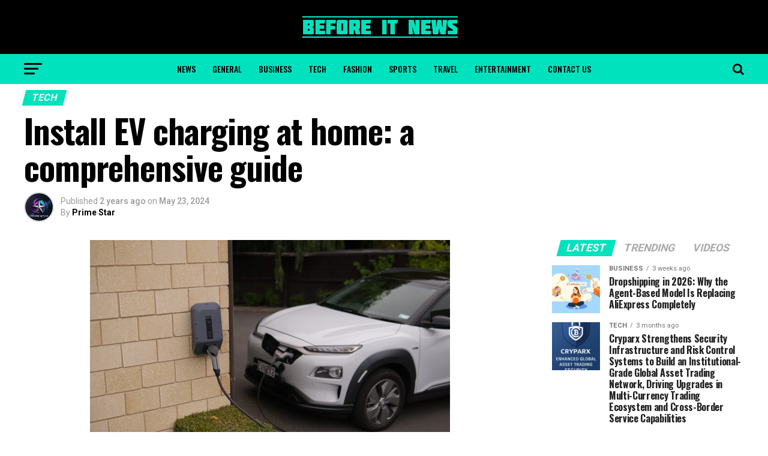

--- FILE ---
content_type: text/html; charset=UTF-8
request_url: https://beforeitnews.co.uk/2024/05/23/install-ev-charging-at-home-a-comprehensive-guide/
body_size: 43353
content:
<!DOCTYPE html>
<html lang="en-US" prefix="og: https://ogp.me/ns#">
<head>
<meta charset="UTF-8" >
<meta name="viewport" id="viewport" content="width=device-width, initial-scale=1.0, maximum-scale=1.0, minimum-scale=1.0, user-scalable=no" />
<link rel="pingback" href="https://beforeitnews.co.uk/xmlrpc.php" />
<meta property="og:type" content="article" />
					<meta property="og:image" content="https://beforeitnews.co.uk/wp-content/uploads/2024/05/ae255b703509663c61be771f7db6f8ad.png" />
		<meta name="twitter:image" content="https://beforeitnews.co.uk/wp-content/uploads/2024/05/ae255b703509663c61be771f7db6f8ad.png" />
	<meta property="og:url" content="https://beforeitnews.co.uk/2024/05/23/install-ev-charging-at-home-a-comprehensive-guide/" />
<meta property="og:title" content="Install EV charging at home: a comprehensive guide" />
<meta property="og:description" content="Given the rise in electric vehicle (EV) ownership, having a home EV charger is not only a convenience but a necessity. Electric vehicle sales are surging, with sales set to exceed 1 million in 2022 and 1.6 million in 2023, underscoring the growing need for accessible charging solutions.  Installing an electric car charger at home [&hellip;]" />
<meta name="twitter:card" content="summary_large_image">
<meta name="twitter:url" content="https://beforeitnews.co.uk/2024/05/23/install-ev-charging-at-home-a-comprehensive-guide/">
<meta name="twitter:title" content="Install EV charging at home: a comprehensive guide">
<meta name="twitter:description" content="Given the rise in electric vehicle (EV) ownership, having a home EV charger is not only a convenience but a necessity. Electric vehicle sales are surging, with sales set to exceed 1 million in 2022 and 1.6 million in 2023, underscoring the growing need for accessible charging solutions.  Installing an electric car charger at home [&hellip;]">
	<style>img:is([sizes="auto" i], [sizes^="auto," i]) { contain-intrinsic-size: 3000px 1500px }</style>
	
<!-- Search Engine Optimization by Rank Math - https://rankmath.com/ -->
<title>Install EV charging at home: a comprehensive guide - beforeitnews.co.uk</title>
<meta name="description" content="Given the rise in electric vehicle (EV) ownership, having a home EV charger is not only a convenience but a necessity. Electric vehicle sales are surging,"/>
<meta name="robots" content="index, follow, max-snippet:-1, max-video-preview:-1, max-image-preview:large"/>
<link rel="canonical" href="https://beforeitnews.co.uk/2024/05/23/install-ev-charging-at-home-a-comprehensive-guide/" />
<meta property="og:locale" content="en_US" />
<meta property="og:type" content="article" />
<meta property="og:title" content="Install EV charging at home: a comprehensive guide - beforeitnews.co.uk" />
<meta property="og:description" content="Given the rise in electric vehicle (EV) ownership, having a home EV charger is not only a convenience but a necessity. Electric vehicle sales are surging," />
<meta property="og:url" content="https://beforeitnews.co.uk/2024/05/23/install-ev-charging-at-home-a-comprehensive-guide/" />
<meta property="og:site_name" content="beforeitnews.co.uk" />
<meta property="article:section" content="Tech" />
<meta property="og:image" content="https://beforeitnews.co.uk/wp-content/uploads/2024/05/ae255b703509663c61be771f7db6f8ad.png" />
<meta property="og:image:secure_url" content="https://beforeitnews.co.uk/wp-content/uploads/2024/05/ae255b703509663c61be771f7db6f8ad.png" />
<meta property="og:image:width" content="600" />
<meta property="og:image:height" content="338" />
<meta property="og:image:alt" content="Install EV charging at home: a comprehensive guide" />
<meta property="og:image:type" content="image/png" />
<meta property="article:published_time" content="2024-05-23T16:53:31+00:00" />
<meta name="twitter:card" content="summary_large_image" />
<meta name="twitter:title" content="Install EV charging at home: a comprehensive guide - beforeitnews.co.uk" />
<meta name="twitter:description" content="Given the rise in electric vehicle (EV) ownership, having a home EV charger is not only a convenience but a necessity. Electric vehicle sales are surging," />
<meta name="twitter:image" content="https://beforeitnews.co.uk/wp-content/uploads/2024/05/ae255b703509663c61be771f7db6f8ad.png" />
<meta name="twitter:label1" content="Written by" />
<meta name="twitter:data1" content="Prime Star" />
<meta name="twitter:label2" content="Time to read" />
<meta name="twitter:data2" content="3 minutes" />
<script type="application/ld+json" class="rank-math-schema">{"@context":"https://schema.org","@graph":[{"@type":["Person","Organization"],"@id":"https://beforeitnews.co.uk/#person","name":"beforeitnews.co.uk"},{"@type":"WebSite","@id":"https://beforeitnews.co.uk/#website","url":"https://beforeitnews.co.uk","name":"beforeitnews.co.uk","publisher":{"@id":"https://beforeitnews.co.uk/#person"},"inLanguage":"en-US"},{"@type":"ImageObject","@id":"https://beforeitnews.co.uk/wp-content/uploads/2024/05/ae255b703509663c61be771f7db6f8ad.png","url":"https://beforeitnews.co.uk/wp-content/uploads/2024/05/ae255b703509663c61be771f7db6f8ad.png","width":"600","height":"338","inLanguage":"en-US"},{"@type":"WebPage","@id":"https://beforeitnews.co.uk/2024/05/23/install-ev-charging-at-home-a-comprehensive-guide/#webpage","url":"https://beforeitnews.co.uk/2024/05/23/install-ev-charging-at-home-a-comprehensive-guide/","name":"Install EV charging at home: a comprehensive guide - beforeitnews.co.uk","datePublished":"2024-05-23T16:53:31+00:00","dateModified":"2024-05-23T16:53:31+00:00","isPartOf":{"@id":"https://beforeitnews.co.uk/#website"},"primaryImageOfPage":{"@id":"https://beforeitnews.co.uk/wp-content/uploads/2024/05/ae255b703509663c61be771f7db6f8ad.png"},"inLanguage":"en-US"},{"@type":"Person","@id":"https://beforeitnews.co.uk/author/prime-star/","name":"Prime Star","url":"https://beforeitnews.co.uk/author/prime-star/","image":{"@type":"ImageObject","@id":"https://secure.gravatar.com/avatar/f9b78e9d2394496e520b07617c7d2510?s=96&amp;d=mm&amp;r=g","url":"https://secure.gravatar.com/avatar/f9b78e9d2394496e520b07617c7d2510?s=96&amp;d=mm&amp;r=g","caption":"Prime Star","inLanguage":"en-US"},"sameAs":["http://beforeitnews.co.uk/"]},{"@type":"BlogPosting","headline":"Install EV charging at home: a comprehensive guide - beforeitnews.co.uk","datePublished":"2024-05-23T16:53:31+00:00","dateModified":"2024-05-23T16:53:31+00:00","articleSection":"Tech","author":{"@id":"https://beforeitnews.co.uk/author/prime-star/","name":"Prime Star"},"publisher":{"@id":"https://beforeitnews.co.uk/#person"},"description":"Given the rise in electric vehicle (EV) ownership, having a home EV charger is not only a convenience but a necessity. Electric vehicle sales are surging,","name":"Install EV charging at home: a comprehensive guide - beforeitnews.co.uk","@id":"https://beforeitnews.co.uk/2024/05/23/install-ev-charging-at-home-a-comprehensive-guide/#richSnippet","isPartOf":{"@id":"https://beforeitnews.co.uk/2024/05/23/install-ev-charging-at-home-a-comprehensive-guide/#webpage"},"image":{"@id":"https://beforeitnews.co.uk/wp-content/uploads/2024/05/ae255b703509663c61be771f7db6f8ad.png"},"inLanguage":"en-US","mainEntityOfPage":{"@id":"https://beforeitnews.co.uk/2024/05/23/install-ev-charging-at-home-a-comprehensive-guide/#webpage"}}]}</script>
<!-- /Rank Math WordPress SEO plugin -->

<link rel='dns-prefetch' href='//www.googletagmanager.com' />
<link rel='dns-prefetch' href='//ajax.googleapis.com' />
<link rel='dns-prefetch' href='//fonts.googleapis.com' />
<link rel='dns-prefetch' href='//pagead2.googlesyndication.com' />
<link rel="alternate" type="application/rss+xml" title="beforeitnews.co.uk &raquo; Feed" href="https://beforeitnews.co.uk/feed/" />
<link rel="alternate" type="application/rss+xml" title="beforeitnews.co.uk &raquo; Comments Feed" href="https://beforeitnews.co.uk/comments/feed/" />
<link rel="alternate" type="application/rss+xml" title="beforeitnews.co.uk &raquo; Install EV charging at home: a comprehensive guide Comments Feed" href="https://beforeitnews.co.uk/2024/05/23/install-ev-charging-at-home-a-comprehensive-guide/feed/" />
<script type="text/javascript">
/* <![CDATA[ */
window._wpemojiSettings = {"baseUrl":"https:\/\/s.w.org\/images\/core\/emoji\/15.0.3\/72x72\/","ext":".png","svgUrl":"https:\/\/s.w.org\/images\/core\/emoji\/15.0.3\/svg\/","svgExt":".svg","source":{"concatemoji":"https:\/\/beforeitnews.co.uk\/wp-includes\/js\/wp-emoji-release.min.js?ver=6.7.4"}};
/*! This file is auto-generated */
!function(i,n){var o,s,e;function c(e){try{var t={supportTests:e,timestamp:(new Date).valueOf()};sessionStorage.setItem(o,JSON.stringify(t))}catch(e){}}function p(e,t,n){e.clearRect(0,0,e.canvas.width,e.canvas.height),e.fillText(t,0,0);var t=new Uint32Array(e.getImageData(0,0,e.canvas.width,e.canvas.height).data),r=(e.clearRect(0,0,e.canvas.width,e.canvas.height),e.fillText(n,0,0),new Uint32Array(e.getImageData(0,0,e.canvas.width,e.canvas.height).data));return t.every(function(e,t){return e===r[t]})}function u(e,t,n){switch(t){case"flag":return n(e,"\ud83c\udff3\ufe0f\u200d\u26a7\ufe0f","\ud83c\udff3\ufe0f\u200b\u26a7\ufe0f")?!1:!n(e,"\ud83c\uddfa\ud83c\uddf3","\ud83c\uddfa\u200b\ud83c\uddf3")&&!n(e,"\ud83c\udff4\udb40\udc67\udb40\udc62\udb40\udc65\udb40\udc6e\udb40\udc67\udb40\udc7f","\ud83c\udff4\u200b\udb40\udc67\u200b\udb40\udc62\u200b\udb40\udc65\u200b\udb40\udc6e\u200b\udb40\udc67\u200b\udb40\udc7f");case"emoji":return!n(e,"\ud83d\udc26\u200d\u2b1b","\ud83d\udc26\u200b\u2b1b")}return!1}function f(e,t,n){var r="undefined"!=typeof WorkerGlobalScope&&self instanceof WorkerGlobalScope?new OffscreenCanvas(300,150):i.createElement("canvas"),a=r.getContext("2d",{willReadFrequently:!0}),o=(a.textBaseline="top",a.font="600 32px Arial",{});return e.forEach(function(e){o[e]=t(a,e,n)}),o}function t(e){var t=i.createElement("script");t.src=e,t.defer=!0,i.head.appendChild(t)}"undefined"!=typeof Promise&&(o="wpEmojiSettingsSupports",s=["flag","emoji"],n.supports={everything:!0,everythingExceptFlag:!0},e=new Promise(function(e){i.addEventListener("DOMContentLoaded",e,{once:!0})}),new Promise(function(t){var n=function(){try{var e=JSON.parse(sessionStorage.getItem(o));if("object"==typeof e&&"number"==typeof e.timestamp&&(new Date).valueOf()<e.timestamp+604800&&"object"==typeof e.supportTests)return e.supportTests}catch(e){}return null}();if(!n){if("undefined"!=typeof Worker&&"undefined"!=typeof OffscreenCanvas&&"undefined"!=typeof URL&&URL.createObjectURL&&"undefined"!=typeof Blob)try{var e="postMessage("+f.toString()+"("+[JSON.stringify(s),u.toString(),p.toString()].join(",")+"));",r=new Blob([e],{type:"text/javascript"}),a=new Worker(URL.createObjectURL(r),{name:"wpTestEmojiSupports"});return void(a.onmessage=function(e){c(n=e.data),a.terminate(),t(n)})}catch(e){}c(n=f(s,u,p))}t(n)}).then(function(e){for(var t in e)n.supports[t]=e[t],n.supports.everything=n.supports.everything&&n.supports[t],"flag"!==t&&(n.supports.everythingExceptFlag=n.supports.everythingExceptFlag&&n.supports[t]);n.supports.everythingExceptFlag=n.supports.everythingExceptFlag&&!n.supports.flag,n.DOMReady=!1,n.readyCallback=function(){n.DOMReady=!0}}).then(function(){return e}).then(function(){var e;n.supports.everything||(n.readyCallback(),(e=n.source||{}).concatemoji?t(e.concatemoji):e.wpemoji&&e.twemoji&&(t(e.twemoji),t(e.wpemoji)))}))}((window,document),window._wpemojiSettings);
/* ]]> */
</script>

<style id='wp-emoji-styles-inline-css' type='text/css'>

	img.wp-smiley, img.emoji {
		display: inline !important;
		border: none !important;
		box-shadow: none !important;
		height: 1em !important;
		width: 1em !important;
		margin: 0 0.07em !important;
		vertical-align: -0.1em !important;
		background: none !important;
		padding: 0 !important;
	}
</style>
<link rel='stylesheet' id='wp-block-library-css' href='https://beforeitnews.co.uk/wp-includes/css/dist/block-library/style.min.css?ver=6.7.4' type='text/css' media='all' />
<style id='classic-theme-styles-inline-css' type='text/css'>
/*! This file is auto-generated */
.wp-block-button__link{color:#fff;background-color:#32373c;border-radius:9999px;box-shadow:none;text-decoration:none;padding:calc(.667em + 2px) calc(1.333em + 2px);font-size:1.125em}.wp-block-file__button{background:#32373c;color:#fff;text-decoration:none}
</style>
<style id='global-styles-inline-css' type='text/css'>
:root{--wp--preset--aspect-ratio--square: 1;--wp--preset--aspect-ratio--4-3: 4/3;--wp--preset--aspect-ratio--3-4: 3/4;--wp--preset--aspect-ratio--3-2: 3/2;--wp--preset--aspect-ratio--2-3: 2/3;--wp--preset--aspect-ratio--16-9: 16/9;--wp--preset--aspect-ratio--9-16: 9/16;--wp--preset--color--black: #000000;--wp--preset--color--cyan-bluish-gray: #abb8c3;--wp--preset--color--white: #ffffff;--wp--preset--color--pale-pink: #f78da7;--wp--preset--color--vivid-red: #cf2e2e;--wp--preset--color--luminous-vivid-orange: #ff6900;--wp--preset--color--luminous-vivid-amber: #fcb900;--wp--preset--color--light-green-cyan: #7bdcb5;--wp--preset--color--vivid-green-cyan: #00d084;--wp--preset--color--pale-cyan-blue: #8ed1fc;--wp--preset--color--vivid-cyan-blue: #0693e3;--wp--preset--color--vivid-purple: #9b51e0;--wp--preset--color--: #444;--wp--preset--gradient--vivid-cyan-blue-to-vivid-purple: linear-gradient(135deg,rgba(6,147,227,1) 0%,rgb(155,81,224) 100%);--wp--preset--gradient--light-green-cyan-to-vivid-green-cyan: linear-gradient(135deg,rgb(122,220,180) 0%,rgb(0,208,130) 100%);--wp--preset--gradient--luminous-vivid-amber-to-luminous-vivid-orange: linear-gradient(135deg,rgba(252,185,0,1) 0%,rgba(255,105,0,1) 100%);--wp--preset--gradient--luminous-vivid-orange-to-vivid-red: linear-gradient(135deg,rgba(255,105,0,1) 0%,rgb(207,46,46) 100%);--wp--preset--gradient--very-light-gray-to-cyan-bluish-gray: linear-gradient(135deg,rgb(238,238,238) 0%,rgb(169,184,195) 100%);--wp--preset--gradient--cool-to-warm-spectrum: linear-gradient(135deg,rgb(74,234,220) 0%,rgb(151,120,209) 20%,rgb(207,42,186) 40%,rgb(238,44,130) 60%,rgb(251,105,98) 80%,rgb(254,248,76) 100%);--wp--preset--gradient--blush-light-purple: linear-gradient(135deg,rgb(255,206,236) 0%,rgb(152,150,240) 100%);--wp--preset--gradient--blush-bordeaux: linear-gradient(135deg,rgb(254,205,165) 0%,rgb(254,45,45) 50%,rgb(107,0,62) 100%);--wp--preset--gradient--luminous-dusk: linear-gradient(135deg,rgb(255,203,112) 0%,rgb(199,81,192) 50%,rgb(65,88,208) 100%);--wp--preset--gradient--pale-ocean: linear-gradient(135deg,rgb(255,245,203) 0%,rgb(182,227,212) 50%,rgb(51,167,181) 100%);--wp--preset--gradient--electric-grass: linear-gradient(135deg,rgb(202,248,128) 0%,rgb(113,206,126) 100%);--wp--preset--gradient--midnight: linear-gradient(135deg,rgb(2,3,129) 0%,rgb(40,116,252) 100%);--wp--preset--font-size--small: 13px;--wp--preset--font-size--medium: 20px;--wp--preset--font-size--large: 36px;--wp--preset--font-size--x-large: 42px;--wp--preset--spacing--20: 0.44rem;--wp--preset--spacing--30: 0.67rem;--wp--preset--spacing--40: 1rem;--wp--preset--spacing--50: 1.5rem;--wp--preset--spacing--60: 2.25rem;--wp--preset--spacing--70: 3.38rem;--wp--preset--spacing--80: 5.06rem;--wp--preset--shadow--natural: 6px 6px 9px rgba(0, 0, 0, 0.2);--wp--preset--shadow--deep: 12px 12px 50px rgba(0, 0, 0, 0.4);--wp--preset--shadow--sharp: 6px 6px 0px rgba(0, 0, 0, 0.2);--wp--preset--shadow--outlined: 6px 6px 0px -3px rgba(255, 255, 255, 1), 6px 6px rgba(0, 0, 0, 1);--wp--preset--shadow--crisp: 6px 6px 0px rgba(0, 0, 0, 1);}:where(.is-layout-flex){gap: 0.5em;}:where(.is-layout-grid){gap: 0.5em;}body .is-layout-flex{display: flex;}.is-layout-flex{flex-wrap: wrap;align-items: center;}.is-layout-flex > :is(*, div){margin: 0;}body .is-layout-grid{display: grid;}.is-layout-grid > :is(*, div){margin: 0;}:where(.wp-block-columns.is-layout-flex){gap: 2em;}:where(.wp-block-columns.is-layout-grid){gap: 2em;}:where(.wp-block-post-template.is-layout-flex){gap: 1.25em;}:where(.wp-block-post-template.is-layout-grid){gap: 1.25em;}.has-black-color{color: var(--wp--preset--color--black) !important;}.has-cyan-bluish-gray-color{color: var(--wp--preset--color--cyan-bluish-gray) !important;}.has-white-color{color: var(--wp--preset--color--white) !important;}.has-pale-pink-color{color: var(--wp--preset--color--pale-pink) !important;}.has-vivid-red-color{color: var(--wp--preset--color--vivid-red) !important;}.has-luminous-vivid-orange-color{color: var(--wp--preset--color--luminous-vivid-orange) !important;}.has-luminous-vivid-amber-color{color: var(--wp--preset--color--luminous-vivid-amber) !important;}.has-light-green-cyan-color{color: var(--wp--preset--color--light-green-cyan) !important;}.has-vivid-green-cyan-color{color: var(--wp--preset--color--vivid-green-cyan) !important;}.has-pale-cyan-blue-color{color: var(--wp--preset--color--pale-cyan-blue) !important;}.has-vivid-cyan-blue-color{color: var(--wp--preset--color--vivid-cyan-blue) !important;}.has-vivid-purple-color{color: var(--wp--preset--color--vivid-purple) !important;}.has-black-background-color{background-color: var(--wp--preset--color--black) !important;}.has-cyan-bluish-gray-background-color{background-color: var(--wp--preset--color--cyan-bluish-gray) !important;}.has-white-background-color{background-color: var(--wp--preset--color--white) !important;}.has-pale-pink-background-color{background-color: var(--wp--preset--color--pale-pink) !important;}.has-vivid-red-background-color{background-color: var(--wp--preset--color--vivid-red) !important;}.has-luminous-vivid-orange-background-color{background-color: var(--wp--preset--color--luminous-vivid-orange) !important;}.has-luminous-vivid-amber-background-color{background-color: var(--wp--preset--color--luminous-vivid-amber) !important;}.has-light-green-cyan-background-color{background-color: var(--wp--preset--color--light-green-cyan) !important;}.has-vivid-green-cyan-background-color{background-color: var(--wp--preset--color--vivid-green-cyan) !important;}.has-pale-cyan-blue-background-color{background-color: var(--wp--preset--color--pale-cyan-blue) !important;}.has-vivid-cyan-blue-background-color{background-color: var(--wp--preset--color--vivid-cyan-blue) !important;}.has-vivid-purple-background-color{background-color: var(--wp--preset--color--vivid-purple) !important;}.has-black-border-color{border-color: var(--wp--preset--color--black) !important;}.has-cyan-bluish-gray-border-color{border-color: var(--wp--preset--color--cyan-bluish-gray) !important;}.has-white-border-color{border-color: var(--wp--preset--color--white) !important;}.has-pale-pink-border-color{border-color: var(--wp--preset--color--pale-pink) !important;}.has-vivid-red-border-color{border-color: var(--wp--preset--color--vivid-red) !important;}.has-luminous-vivid-orange-border-color{border-color: var(--wp--preset--color--luminous-vivid-orange) !important;}.has-luminous-vivid-amber-border-color{border-color: var(--wp--preset--color--luminous-vivid-amber) !important;}.has-light-green-cyan-border-color{border-color: var(--wp--preset--color--light-green-cyan) !important;}.has-vivid-green-cyan-border-color{border-color: var(--wp--preset--color--vivid-green-cyan) !important;}.has-pale-cyan-blue-border-color{border-color: var(--wp--preset--color--pale-cyan-blue) !important;}.has-vivid-cyan-blue-border-color{border-color: var(--wp--preset--color--vivid-cyan-blue) !important;}.has-vivid-purple-border-color{border-color: var(--wp--preset--color--vivid-purple) !important;}.has-vivid-cyan-blue-to-vivid-purple-gradient-background{background: var(--wp--preset--gradient--vivid-cyan-blue-to-vivid-purple) !important;}.has-light-green-cyan-to-vivid-green-cyan-gradient-background{background: var(--wp--preset--gradient--light-green-cyan-to-vivid-green-cyan) !important;}.has-luminous-vivid-amber-to-luminous-vivid-orange-gradient-background{background: var(--wp--preset--gradient--luminous-vivid-amber-to-luminous-vivid-orange) !important;}.has-luminous-vivid-orange-to-vivid-red-gradient-background{background: var(--wp--preset--gradient--luminous-vivid-orange-to-vivid-red) !important;}.has-very-light-gray-to-cyan-bluish-gray-gradient-background{background: var(--wp--preset--gradient--very-light-gray-to-cyan-bluish-gray) !important;}.has-cool-to-warm-spectrum-gradient-background{background: var(--wp--preset--gradient--cool-to-warm-spectrum) !important;}.has-blush-light-purple-gradient-background{background: var(--wp--preset--gradient--blush-light-purple) !important;}.has-blush-bordeaux-gradient-background{background: var(--wp--preset--gradient--blush-bordeaux) !important;}.has-luminous-dusk-gradient-background{background: var(--wp--preset--gradient--luminous-dusk) !important;}.has-pale-ocean-gradient-background{background: var(--wp--preset--gradient--pale-ocean) !important;}.has-electric-grass-gradient-background{background: var(--wp--preset--gradient--electric-grass) !important;}.has-midnight-gradient-background{background: var(--wp--preset--gradient--midnight) !important;}.has-small-font-size{font-size: var(--wp--preset--font-size--small) !important;}.has-medium-font-size{font-size: var(--wp--preset--font-size--medium) !important;}.has-large-font-size{font-size: var(--wp--preset--font-size--large) !important;}.has-x-large-font-size{font-size: var(--wp--preset--font-size--x-large) !important;}
:where(.wp-block-post-template.is-layout-flex){gap: 1.25em;}:where(.wp-block-post-template.is-layout-grid){gap: 1.25em;}
:where(.wp-block-columns.is-layout-flex){gap: 2em;}:where(.wp-block-columns.is-layout-grid){gap: 2em;}
:root :where(.wp-block-pullquote){font-size: 1.5em;line-height: 1.6;}
</style>
<link rel='stylesheet' id='ql-jquery-ui-css' href='//ajax.googleapis.com/ajax/libs/jqueryui/1.12.1/themes/smoothness/jquery-ui.css?ver=6.7.4' type='text/css' media='all' />
<link rel='stylesheet' id='mvp-custom-style-css' href='https://beforeitnews.co.uk/wp-content/themes/zox-news/style.css?ver=6.7.4' type='text/css' media='all' />
<style id='mvp-custom-style-inline-css' type='text/css'>


#mvp-wallpaper {
	background: url() no-repeat 50% 0;
	}

#mvp-foot-copy a {
	color: #0be6af;
	}

#mvp-content-main p a,
.mvp-post-add-main p a {
	box-shadow: inset 0 -4px 0 #0be6af;
	}

#mvp-content-main p a:hover,
.mvp-post-add-main p a:hover {
	background: #0be6af;
	}

a,
a:visited,
.post-info-name a,
.woocommerce .woocommerce-breadcrumb a {
	color: #ff005b;
	}

#mvp-side-wrap a:hover {
	color: #ff005b;
	}

.mvp-fly-top:hover,
.mvp-vid-box-wrap,
ul.mvp-soc-mob-list li.mvp-soc-mob-com {
	background: #0be6af;
	}

nav.mvp-fly-nav-menu ul li.menu-item-has-children:after,
.mvp-feat1-left-wrap span.mvp-cd-cat,
.mvp-widget-feat1-top-story span.mvp-cd-cat,
.mvp-widget-feat2-left-cont span.mvp-cd-cat,
.mvp-widget-dark-feat span.mvp-cd-cat,
.mvp-widget-dark-sub span.mvp-cd-cat,
.mvp-vid-wide-text span.mvp-cd-cat,
.mvp-feat2-top-text span.mvp-cd-cat,
.mvp-feat3-main-story span.mvp-cd-cat,
.mvp-feat3-sub-text span.mvp-cd-cat,
.mvp-feat4-main-text span.mvp-cd-cat,
.woocommerce-message:before,
.woocommerce-info:before,
.woocommerce-message:before {
	color: #0be6af;
	}

#searchform input,
.mvp-authors-name {
	border-bottom: 1px solid #0be6af;
	}

.mvp-fly-top:hover {
	border-top: 1px solid #0be6af;
	border-left: 1px solid #0be6af;
	border-bottom: 1px solid #0be6af;
	}

.woocommerce .widget_price_filter .ui-slider .ui-slider-handle,
.woocommerce #respond input#submit.alt,
.woocommerce a.button.alt,
.woocommerce button.button.alt,
.woocommerce input.button.alt,
.woocommerce #respond input#submit.alt:hover,
.woocommerce a.button.alt:hover,
.woocommerce button.button.alt:hover,
.woocommerce input.button.alt:hover {
	background-color: #0be6af;
	}

.woocommerce-error,
.woocommerce-info,
.woocommerce-message {
	border-top-color: #0be6af;
	}

ul.mvp-feat1-list-buts li.active span.mvp-feat1-list-but,
span.mvp-widget-home-title,
span.mvp-post-cat,
span.mvp-feat1-pop-head {
	background: #00e2bd;
	}

.woocommerce span.onsale {
	background-color: #00e2bd;
	}

.mvp-widget-feat2-side-more-but,
.woocommerce .star-rating span:before,
span.mvp-prev-next-label,
.mvp-cat-date-wrap .sticky {
	color: #00e2bd !important;
	}

#mvp-main-nav-top,
#mvp-fly-wrap,
.mvp-soc-mob-right,
#mvp-main-nav-small-cont {
	background: #000000;
	}

#mvp-main-nav-small .mvp-fly-but-wrap span,
#mvp-main-nav-small .mvp-search-but-wrap span,
.mvp-nav-top-left .mvp-fly-but-wrap span,
#mvp-fly-wrap .mvp-fly-but-wrap span {
	background: #555555;
	}

.mvp-nav-top-right .mvp-nav-search-but,
span.mvp-fly-soc-head,
.mvp-soc-mob-right i,
#mvp-main-nav-small span.mvp-nav-search-but,
#mvp-main-nav-small .mvp-nav-menu ul li a  {
	color: #555555;
	}

#mvp-main-nav-small .mvp-nav-menu ul li.menu-item-has-children a:after {
	border-color: #555555 transparent transparent transparent;
	}

#mvp-nav-top-wrap span.mvp-nav-search-but:hover,
#mvp-main-nav-small span.mvp-nav-search-but:hover {
	color: #0be6af;
	}

#mvp-nav-top-wrap .mvp-fly-but-wrap:hover span,
#mvp-main-nav-small .mvp-fly-but-wrap:hover span,
span.mvp-woo-cart-num:hover {
	background: #0be6af;
	}

#mvp-main-nav-bot-cont {
	background: #00e2bd;
	}

#mvp-nav-bot-wrap .mvp-fly-but-wrap span,
#mvp-nav-bot-wrap .mvp-search-but-wrap span {
	background: #000000;
	}

#mvp-nav-bot-wrap span.mvp-nav-search-but,
#mvp-nav-bot-wrap .mvp-nav-menu ul li a {
	color: #000000;
	}

#mvp-nav-bot-wrap .mvp-nav-menu ul li.menu-item-has-children a:after {
	border-color: #000000 transparent transparent transparent;
	}

.mvp-nav-menu ul li:hover a {
	border-bottom: 5px solid #0be6af;
	}

#mvp-nav-bot-wrap .mvp-fly-but-wrap:hover span {
	background: #0be6af;
	}

#mvp-nav-bot-wrap span.mvp-nav-search-but:hover {
	color: #0be6af;
	}

body,
.mvp-feat1-feat-text p,
.mvp-feat2-top-text p,
.mvp-feat3-main-text p,
.mvp-feat3-sub-text p,
#searchform input,
.mvp-author-info-text,
span.mvp-post-excerpt,
.mvp-nav-menu ul li ul.sub-menu li a,
nav.mvp-fly-nav-menu ul li a,
.mvp-ad-label,
span.mvp-feat-caption,
.mvp-post-tags a,
.mvp-post-tags a:visited,
span.mvp-author-box-name a,
#mvp-author-box-text p,
.mvp-post-gallery-text p,
ul.mvp-soc-mob-list li span,
#comments,
h3#reply-title,
h2.comments,
#mvp-foot-copy p,
span.mvp-fly-soc-head,
.mvp-post-tags-header,
span.mvp-prev-next-label,
span.mvp-post-add-link-but,
#mvp-comments-button a,
#mvp-comments-button span.mvp-comment-but-text,
.woocommerce ul.product_list_widget span.product-title,
.woocommerce ul.product_list_widget li a,
.woocommerce #reviews #comments ol.commentlist li .comment-text p.meta,
.woocommerce div.product p.price,
.woocommerce div.product p.price ins,
.woocommerce div.product p.price del,
.woocommerce ul.products li.product .price del,
.woocommerce ul.products li.product .price ins,
.woocommerce ul.products li.product .price,
.woocommerce #respond input#submit,
.woocommerce a.button,
.woocommerce button.button,
.woocommerce input.button,
.woocommerce .widget_price_filter .price_slider_amount .button,
.woocommerce span.onsale,
.woocommerce-review-link,
#woo-content p.woocommerce-result-count,
.woocommerce div.product .woocommerce-tabs ul.tabs li a,
a.mvp-inf-more-but,
span.mvp-cont-read-but,
span.mvp-cd-cat,
span.mvp-cd-date,
.mvp-feat4-main-text p,
span.mvp-woo-cart-num,
span.mvp-widget-home-title2,
.wp-caption,
#mvp-content-main p.wp-caption-text,
.gallery-caption,
.mvp-post-add-main p.wp-caption-text,
#bbpress-forums,
#bbpress-forums p,
.protected-post-form input,
#mvp-feat6-text p {
	font-family: 'Roboto', sans-serif;
	}

.mvp-blog-story-text p,
span.mvp-author-page-desc,
#mvp-404 p,
.mvp-widget-feat1-bot-text p,
.mvp-widget-feat2-left-text p,
.mvp-flex-story-text p,
.mvp-search-text p,
#mvp-content-main p,
.mvp-post-add-main p,
#mvp-content-main ul li,
#mvp-content-main ol li,
.rwp-summary,
.rwp-u-review__comment,
.mvp-feat5-mid-main-text p,
.mvp-feat5-small-main-text p,
#mvp-content-main .wp-block-button__link,
.wp-block-audio figcaption,
.wp-block-video figcaption,
.wp-block-embed figcaption,
.wp-block-verse pre,
pre.wp-block-verse {
	font-family: 'PT Serif', sans-serif;
	}

.mvp-nav-menu ul li a,
#mvp-foot-menu ul li a {
	font-family: 'Oswald', sans-serif;
	}


.mvp-feat1-sub-text h2,
.mvp-feat1-pop-text h2,
.mvp-feat1-list-text h2,
.mvp-widget-feat1-top-text h2,
.mvp-widget-feat1-bot-text h2,
.mvp-widget-dark-feat-text h2,
.mvp-widget-dark-sub-text h2,
.mvp-widget-feat2-left-text h2,
.mvp-widget-feat2-right-text h2,
.mvp-blog-story-text h2,
.mvp-flex-story-text h2,
.mvp-vid-wide-more-text p,
.mvp-prev-next-text p,
.mvp-related-text,
.mvp-post-more-text p,
h2.mvp-authors-latest a,
.mvp-feat2-bot-text h2,
.mvp-feat3-sub-text h2,
.mvp-feat3-main-text h2,
.mvp-feat4-main-text h2,
.mvp-feat5-text h2,
.mvp-feat5-mid-main-text h2,
.mvp-feat5-small-main-text h2,
.mvp-feat5-mid-sub-text h2,
#mvp-feat6-text h2,
.alp-related-posts-wrapper .alp-related-post .post-title {
	font-family: 'Oswald', sans-serif;
	}

.mvp-feat2-top-text h2,
.mvp-feat1-feat-text h2,
h1.mvp-post-title,
h1.mvp-post-title-wide,
.mvp-drop-nav-title h4,
#mvp-content-main blockquote p,
.mvp-post-add-main blockquote p,
#mvp-content-main p.has-large-font-size,
#mvp-404 h1,
#woo-content h1.page-title,
.woocommerce div.product .product_title,
.woocommerce ul.products li.product h3,
.alp-related-posts .current .post-title {
	font-family: 'Oswald', sans-serif;
	}

span.mvp-feat1-pop-head,
.mvp-feat1-pop-text:before,
span.mvp-feat1-list-but,
span.mvp-widget-home-title,
.mvp-widget-feat2-side-more,
span.mvp-post-cat,
span.mvp-page-head,
h1.mvp-author-top-head,
.mvp-authors-name,
#mvp-content-main h1,
#mvp-content-main h2,
#mvp-content-main h3,
#mvp-content-main h4,
#mvp-content-main h5,
#mvp-content-main h6,
.woocommerce .related h2,
.woocommerce div.product .woocommerce-tabs .panel h2,
.woocommerce div.product .product_title,
.mvp-feat5-side-list .mvp-feat1-list-img:after {
	font-family: 'Roboto', sans-serif;
	}

	

	.mvp-nav-links {
		display: none;
		}
		

	@media screen and (max-width: 479px) {
		.single #mvp-content-body-top {
			max-height: 400px;
			}
		.single .mvp-cont-read-but-wrap {
			display: inline;
			}
		}
		

	.alp-advert {
		display: none;
	}
	.alp-related-posts-wrapper .alp-related-posts .current {
		margin: 0 0 10px;
	}
		
</style>
<link rel='stylesheet' id='mvp-reset-css' href='https://beforeitnews.co.uk/wp-content/themes/zox-news/css/reset.css?ver=6.7.4' type='text/css' media='all' />
<link rel='stylesheet' id='fontawesome-css' href='https://beforeitnews.co.uk/wp-content/themes/zox-news/font-awesome/css/font-awesome.css?ver=6.7.4' type='text/css' media='all' />
<link rel='stylesheet' id='mvp-fonts-css' href='//fonts.googleapis.com/css?family=Roboto%3A300%2C400%2C700%2C900%7COswald%3A400%2C700%7CAdvent+Pro%3A700%7COpen+Sans%3A700%7CAnton%3A400Oswald%3A100%2C200%2C300%2C400%2C500%2C600%2C700%2C800%2C900%7COswald%3A100%2C200%2C300%2C400%2C500%2C600%2C700%2C800%2C900%7CRoboto%3A100%2C200%2C300%2C400%2C500%2C600%2C700%2C800%2C900%7CRoboto%3A100%2C200%2C300%2C400%2C500%2C600%2C700%2C800%2C900%7CPT+Serif%3A100%2C200%2C300%2C400%2C500%2C600%2C700%2C800%2C900%7COswald%3A100%2C200%2C300%2C400%2C500%2C600%2C700%2C800%2C900%26subset%3Dlatin%2Clatin-ext%2Ccyrillic%2Ccyrillic-ext%2Cgreek-ext%2Cgreek%2Cvietnamese' type='text/css' media='all' />
<link rel='stylesheet' id='mvp-media-queries-css' href='https://beforeitnews.co.uk/wp-content/themes/zox-news/css/media-queries.css?ver=6.7.4' type='text/css' media='all' />
<script type="text/javascript" src="https://beforeitnews.co.uk/wp-includes/js/jquery/jquery.min.js?ver=3.7.1" id="jquery-core-js"></script>
<script type="text/javascript" src="https://beforeitnews.co.uk/wp-includes/js/jquery/jquery-migrate.min.js?ver=3.4.1" id="jquery-migrate-js"></script>

<!-- Google tag (gtag.js) snippet added by Site Kit -->

<!-- Google Analytics snippet added by Site Kit -->
<script type="text/javascript" src="https://www.googletagmanager.com/gtag/js?id=GT-WR9N3XTS" id="google_gtagjs-js" async></script>
<script type="text/javascript" id="google_gtagjs-js-after">
/* <![CDATA[ */
window.dataLayer = window.dataLayer || [];function gtag(){dataLayer.push(arguments);}
gtag("set","linker",{"domains":["beforeitnews.co.uk"]});
gtag("js", new Date());
gtag("set", "developer_id.dZTNiMT", true);
gtag("config", "GT-WR9N3XTS");
/* ]]> */
</script>

<!-- End Google tag (gtag.js) snippet added by Site Kit -->
<link rel="https://api.w.org/" href="https://beforeitnews.co.uk/wp-json/" /><link rel="alternate" title="JSON" type="application/json" href="https://beforeitnews.co.uk/wp-json/wp/v2/posts/1056" /><link rel="EditURI" type="application/rsd+xml" title="RSD" href="https://beforeitnews.co.uk/xmlrpc.php?rsd" />
<meta name="generator" content="WordPress 6.7.4" />
<link rel='shortlink' href='https://beforeitnews.co.uk/?p=1056' />
<link rel="alternate" title="oEmbed (JSON)" type="application/json+oembed" href="https://beforeitnews.co.uk/wp-json/oembed/1.0/embed?url=https%3A%2F%2Fbeforeitnews.co.uk%2F2024%2F05%2F23%2Finstall-ev-charging-at-home-a-comprehensive-guide%2F" />
<link rel="alternate" title="oEmbed (XML)" type="text/xml+oembed" href="https://beforeitnews.co.uk/wp-json/oembed/1.0/embed?url=https%3A%2F%2Fbeforeitnews.co.uk%2F2024%2F05%2F23%2Finstall-ev-charging-at-home-a-comprehensive-guide%2F&#038;format=xml" />
<meta name="generator" content="Site Kit by Google 1.140.0" />
<!-- Google AdSense meta tags added by Site Kit -->
<meta name="google-adsense-platform-account" content="ca-host-pub-2644536267352236">
<meta name="google-adsense-platform-domain" content="sitekit.withgoogle.com">
<!-- End Google AdSense meta tags added by Site Kit -->
<meta name="bmi-version" content="2.0.0" />      <script defer type="text/javascript" id="bmip-js-inline-remove-js">
        function objectToQueryString(obj){
          return Object.keys(obj).map(key => key + '=' + obj[key]).join('&');
        }

        function globalBMIKeepAlive() {
          let xhr = new XMLHttpRequest();
          let data = { action: "bmip_keepalive", token: "bmip", f: "refresh" };
          let url = 'https://beforeitnews.co.uk/wp-admin/admin-ajax.php' + '?' + objectToQueryString(data);
          xhr.open('POST', url, true);
          xhr.setRequestHeader("X-Requested-With", "XMLHttpRequest");
          xhr.onreadystatechange = function () {
            if (xhr.readyState === 4) {
              let response;
              if (response = JSON.parse(xhr.responseText)) {
                if (typeof response.status != 'undefined' && response.status === 'success') {
                  //setTimeout(globalBMIKeepAlive, 3000);
                } else {
                  //setTimeout(globalBMIKeepAlive, 20000);
                }
              }
            }
          };

          xhr.send(JSON.stringify(data));
        }

        document.querySelector('#bmip-js-inline-remove-js').remove();
      </script>
      
<!-- Google AdSense snippet added by Site Kit -->
<script type="text/javascript" async="async" src="https://pagead2.googlesyndication.com/pagead/js/adsbygoogle.js?client=ca-pub-8935759687866371&amp;host=ca-host-pub-2644536267352236" crossorigin="anonymous"></script>

<!-- End Google AdSense snippet added by Site Kit -->
<link rel="icon" href="https://beforeitnews.co.uk/wp-content/uploads/2024/03/cropped-logo3_23_12115-32x32.jpeg" sizes="32x32" />
<link rel="icon" href="https://beforeitnews.co.uk/wp-content/uploads/2024/03/cropped-logo3_23_12115-192x192.jpeg" sizes="192x192" />
<link rel="apple-touch-icon" href="https://beforeitnews.co.uk/wp-content/uploads/2024/03/cropped-logo3_23_12115-180x180.jpeg" />
<meta name="msapplication-TileImage" content="https://beforeitnews.co.uk/wp-content/uploads/2024/03/cropped-logo3_23_12115-270x270.jpeg" />
</head>
<body class="post-template-default single single-post postid-1056 single-format-standard wp-embed-responsive">
	<div id="mvp-fly-wrap">
	<div id="mvp-fly-menu-top" class="left relative">
		<div class="mvp-fly-top-out left relative">
			<div class="mvp-fly-top-in">
				<div id="mvp-fly-logo" class="left relative">
											<a href="https://beforeitnews.co.uk/"><img src="https://beforeitnews.co.uk/wp-content/uploads/2024/03/logo3_23_13226-2.png" alt="beforeitnews.co.uk" data-rjs="2" /></a>
									</div><!--mvp-fly-logo-->
			</div><!--mvp-fly-top-in-->
			<div class="mvp-fly-but-wrap mvp-fly-but-menu mvp-fly-but-click">
				<span></span>
				<span></span>
				<span></span>
				<span></span>
			</div><!--mvp-fly-but-wrap-->
		</div><!--mvp-fly-top-out-->
	</div><!--mvp-fly-menu-top-->
	<div id="mvp-fly-menu-wrap">
		<nav class="mvp-fly-nav-menu left relative">
			<div class="menu"><ul>
<li class="page_item page-item-592"><a href="https://beforeitnews.co.uk/contact-us/">Contact Us</a></li>
<li class="page_item page-item-192"><a href="https://beforeitnews.co.uk/sample-page-2/">Full-Width Page</a></li>
<li class="page_item page-item-197"><a href="https://beforeitnews.co.uk/latest-news/">Latest News</a></li>
<li class="page_item page-item-199"><a href="https://beforeitnews.co.uk/meet-the-team/">Meet The Team</a></li>
<li class="page_item page-item-2"><a href="https://beforeitnews.co.uk/sample-page/">Sample Page</a></li>
<li class="page_item page-item-407"><a href="https://beforeitnews.co.uk/">The Benefits of Implementing a Workflow Management System</a></li>
<li class="page_item page-item-293"><a href="https://beforeitnews.co.uk/typography/">Typography</a></li>
</ul></div>
		</nav>
	</div><!--mvp-fly-menu-wrap-->
	<div id="mvp-fly-soc-wrap">
		<span class="mvp-fly-soc-head">Connect with us</span>
		<ul class="mvp-fly-soc-list left relative">
																										</ul>
	</div><!--mvp-fly-soc-wrap-->
</div><!--mvp-fly-wrap-->	<div id="mvp-site" class="left relative">
		<div id="mvp-search-wrap">
			<div id="mvp-search-box">
				<form method="get" id="searchform" action="https://beforeitnews.co.uk/">
	<input type="text" name="s" id="s" value="Search" onfocus='if (this.value == "Search") { this.value = ""; }' onblur='if (this.value == "") { this.value = "Search"; }' />
	<input type="hidden" id="searchsubmit" value="Search" />
</form>			</div><!--mvp-search-box-->
			<div class="mvp-search-but-wrap mvp-search-click">
				<span></span>
				<span></span>
			</div><!--mvp-search-but-wrap-->
		</div><!--mvp-search-wrap-->
				<div id="mvp-site-wall" class="left relative">
						<div id="mvp-site-main" class="left relative">
			<header id="mvp-main-head-wrap" class="left relative">
									<nav id="mvp-main-nav-wrap" class="left relative">
						<div id="mvp-main-nav-top" class="left relative">
							<div class="mvp-main-box">
								<div id="mvp-nav-top-wrap" class="left relative">
									<div class="mvp-nav-top-right-out left relative">
										<div class="mvp-nav-top-right-in">
											<div class="mvp-nav-top-cont left relative">
												<div class="mvp-nav-top-left-out relative">
													<div class="mvp-nav-top-left">
														<div class="mvp-nav-soc-wrap">
																																																																										</div><!--mvp-nav-soc-wrap-->
														<div class="mvp-fly-but-wrap mvp-fly-but-click left relative">
															<span></span>
															<span></span>
															<span></span>
															<span></span>
														</div><!--mvp-fly-but-wrap-->
													</div><!--mvp-nav-top-left-->
													<div class="mvp-nav-top-left-in">
														<div class="mvp-nav-top-mid left relative" itemscope itemtype="http://schema.org/Organization">
																															<a class="mvp-nav-logo-reg" itemprop="url" href="https://beforeitnews.co.uk/"><img itemprop="logo" src="https://beforeitnews.co.uk/wp-content/uploads/2024/03/logo3_23_13226-2.png" alt="beforeitnews.co.uk" data-rjs="2" /></a>
																																														<a class="mvp-nav-logo-small" href="https://beforeitnews.co.uk/"><img src="https://beforeitnews.co.uk/wp-content/uploads/2024/03/logo3_23_13226-2.png" alt="beforeitnews.co.uk" data-rjs="2" /></a>
																																														<h2 class="mvp-logo-title">beforeitnews.co.uk</h2>
																																														<div class="mvp-drop-nav-title left">
																	<h4>Install EV charging at home: a comprehensive guide</h4>
																</div><!--mvp-drop-nav-title-->
																													</div><!--mvp-nav-top-mid-->
													</div><!--mvp-nav-top-left-in-->
												</div><!--mvp-nav-top-left-out-->
											</div><!--mvp-nav-top-cont-->
										</div><!--mvp-nav-top-right-in-->
										<div class="mvp-nav-top-right">
																						<span class="mvp-nav-search-but fa fa-search fa-2 mvp-search-click"></span>
										</div><!--mvp-nav-top-right-->
									</div><!--mvp-nav-top-right-out-->
								</div><!--mvp-nav-top-wrap-->
							</div><!--mvp-main-box-->
						</div><!--mvp-main-nav-top-->
						<div id="mvp-main-nav-bot" class="left relative">
							<div id="mvp-main-nav-bot-cont" class="left">
								<div class="mvp-main-box">
									<div id="mvp-nav-bot-wrap" class="left">
										<div class="mvp-nav-bot-right-out left">
											<div class="mvp-nav-bot-right-in">
												<div class="mvp-nav-bot-cont left">
													<div class="mvp-nav-bot-left-out">
														<div class="mvp-nav-bot-left left relative">
															<div class="mvp-fly-but-wrap mvp-fly-but-click left relative">
																<span></span>
																<span></span>
																<span></span>
																<span></span>
															</div><!--mvp-fly-but-wrap-->
														</div><!--mvp-nav-bot-left-->
														<div class="mvp-nav-bot-left-in">
															<div class="mvp-nav-menu left">
																<div class="menu-footer-menu-container"><ul id="menu-footer-menu" class="menu"><li id="menu-item-412" class="menu-item menu-item-type-taxonomy menu-item-object-category menu-item-412 mvp-mega-dropdown"><a href="https://beforeitnews.co.uk/category/news/">News</a><div class="mvp-mega-dropdown"><div class="mvp-main-box"><ul class="mvp-mega-list"><li><a href="https://beforeitnews.co.uk/2025/07/25/taiwan-collaborates-with-uk-to-promote-wellness-through-go-healthy-with-taiwan-2025/"><div class="mvp-mega-img"><img width="400" height="240" src="https://beforeitnews.co.uk/wp-content/uploads/2025/07/Taiwan-Collaborates-with-UK-to-Promote-Wellness-through-Go-Healthy-with-Taiwan-2025-400x240.png" class="attachment-mvp-mid-thumb size-mvp-mid-thumb wp-post-image" alt="" decoding="async" loading="lazy" srcset="https://beforeitnews.co.uk/wp-content/uploads/2025/07/Taiwan-Collaborates-with-UK-to-Promote-Wellness-through-Go-Healthy-with-Taiwan-2025-400x240.png 400w, https://beforeitnews.co.uk/wp-content/uploads/2025/07/Taiwan-Collaborates-with-UK-to-Promote-Wellness-through-Go-Healthy-with-Taiwan-2025-1000x600.png 1000w, https://beforeitnews.co.uk/wp-content/uploads/2025/07/Taiwan-Collaborates-with-UK-to-Promote-Wellness-through-Go-Healthy-with-Taiwan-2025-590x354.png 590w" sizes="auto, (max-width: 400px) 100vw, 400px" /></div><p>Taiwan Collaborates with UK to Promote Wellness through &#8216;Go Healthy with Taiwan 2025&#8217;</p></a></li><li><a href="https://beforeitnews.co.uk/2024/11/01/the-u-s-election-heats-up-how-will-global-asset-trends-change-with-market-pricing-for-a-trump-victory/"><div class="mvp-mega-img"><img width="400" height="240" src="https://beforeitnews.co.uk/wp-content/uploads/2024/11/unnamed-12-400x240.jpg" class="attachment-mvp-mid-thumb size-mvp-mid-thumb wp-post-image" alt="" decoding="async" loading="lazy" srcset="https://beforeitnews.co.uk/wp-content/uploads/2024/11/unnamed-12-400x240.jpg 400w, https://beforeitnews.co.uk/wp-content/uploads/2024/11/unnamed-12-1000x600.jpg 1000w, https://beforeitnews.co.uk/wp-content/uploads/2024/11/unnamed-12-590x354.jpg 590w" sizes="auto, (max-width: 400px) 100vw, 400px" /></div><p>The U.S. Election Heats Up: How Will Global Asset Trends Change with Market Pricing for a Trump Victory?</p></a></li><li><a href="https://beforeitnews.co.uk/2024/10/21/uqpay-becomes-a-principal-member-of-mastercard-for-enhanced-merchant-acquiring/"><div class="mvp-mega-img"><img width="400" height="240" src="https://beforeitnews.co.uk/wp-content/uploads/2024/10/UQPAY-Becomes-a-Principal-Member-of-Mastercard-400x240.png" class="attachment-mvp-mid-thumb size-mvp-mid-thumb wp-post-image" alt="" decoding="async" loading="lazy" srcset="https://beforeitnews.co.uk/wp-content/uploads/2024/10/UQPAY-Becomes-a-Principal-Member-of-Mastercard-400x240.png 400w, https://beforeitnews.co.uk/wp-content/uploads/2024/10/UQPAY-Becomes-a-Principal-Member-of-Mastercard-1000x600.png 1000w, https://beforeitnews.co.uk/wp-content/uploads/2024/10/UQPAY-Becomes-a-Principal-Member-of-Mastercard-590x354.png 590w" sizes="auto, (max-width: 400px) 100vw, 400px" /></div><p>UQPAY Becomes a Principal Member of Mastercard for Enhanced Merchant Acquiring</p></a></li><li><a href="https://beforeitnews.co.uk/2024/10/12/momcozy-debuts-dinerpal-high-chair-at-harrogate-nursery-fair-2024/"><div class="mvp-mega-img"><img width="400" height="240" src="https://beforeitnews.co.uk/wp-content/uploads/2024/10/unnamed-25-400x240.png" class="attachment-mvp-mid-thumb size-mvp-mid-thumb wp-post-image" alt="" decoding="async" loading="lazy" srcset="https://beforeitnews.co.uk/wp-content/uploads/2024/10/unnamed-25-400x240.png 400w, https://beforeitnews.co.uk/wp-content/uploads/2024/10/unnamed-25-1000x600.png 1000w, https://beforeitnews.co.uk/wp-content/uploads/2024/10/unnamed-25-590x354.png 590w" sizes="auto, (max-width: 400px) 100vw, 400px" /></div><p>Momcozy Debuts DinerPal High Chair at Harrogate Nursery Fair 2024</p></a></li><li><a href="https://beforeitnews.co.uk/2024/10/06/cryptoxtrades-exchange-plans-to-raise-200-million-amid-strong-global-market-reputation/"><div class="mvp-mega-img"><img width="400" height="240" src="https://beforeitnews.co.uk/wp-content/uploads/2024/10/unnamed-8-400x240.png" class="attachment-mvp-mid-thumb size-mvp-mid-thumb wp-post-image" alt="" decoding="async" loading="lazy" srcset="https://beforeitnews.co.uk/wp-content/uploads/2024/10/unnamed-8-400x240.png 400w, https://beforeitnews.co.uk/wp-content/uploads/2024/10/unnamed-8-1000x600.png 1000w, https://beforeitnews.co.uk/wp-content/uploads/2024/10/unnamed-8-590x354.png 590w" sizes="auto, (max-width: 400px) 100vw, 400px" /></div><p>CryptoxTrades Exchange Plans to Raise $200 Million Amid Strong Global Market Reputation</p></a></li></ul></div></div></li>
<li id="menu-item-411" class="menu-item menu-item-type-taxonomy menu-item-object-category menu-item-411 mvp-mega-dropdown"><a href="https://beforeitnews.co.uk/category/general/">General</a><div class="mvp-mega-dropdown"><div class="mvp-main-box"><ul class="mvp-mega-list"><li><a href="https://beforeitnews.co.uk/2025/09/30/cma-course-details-with-subjects-linked-to-digital-finance-and-analytics/"><div class="mvp-mega-img"><img width="400" height="240" src="https://beforeitnews.co.uk/wp-content/uploads/2025/09/image-768x403-1-400x240.jpeg" class="attachment-mvp-mid-thumb size-mvp-mid-thumb wp-post-image" alt="CMA" decoding="async" loading="lazy" srcset="https://beforeitnews.co.uk/wp-content/uploads/2025/09/image-768x403-1-400x240.jpeg 400w, https://beforeitnews.co.uk/wp-content/uploads/2025/09/image-768x403-1-590x354.jpeg 590w" sizes="auto, (max-width: 400px) 100vw, 400px" /></div><p>CMA Course Details: Subjects and Their Relevance in Digital Finance and Analytics</p></a></li><li><a href="https://beforeitnews.co.uk/2025/04/29/how-to-monetize-a-facebook-page-10-proven-methods/"><div class="mvp-mega-img"><img width="400" height="240" src="https://beforeitnews.co.uk/wp-content/uploads/2025/04/unnamed-13-400x240.png" class="attachment-mvp-mid-thumb size-mvp-mid-thumb wp-post-image" alt="How to Monetize a Facebook Page" decoding="async" loading="lazy" srcset="https://beforeitnews.co.uk/wp-content/uploads/2025/04/unnamed-13-400x240.png 400w, https://beforeitnews.co.uk/wp-content/uploads/2025/04/unnamed-13-1000x600.png 1000w, https://beforeitnews.co.uk/wp-content/uploads/2025/04/unnamed-13-590x354.png 590w" sizes="auto, (max-width: 400px) 100vw, 400px" /></div><p>How to Monetize a Facebook Page  (10 Proven Methods)</p></a></li><li><a href="https://beforeitnews.co.uk/2025/04/04/aaa-2025-ends-on-a-high-note-cearvol-sets-new-trends-in-hearing-innovation/"><div class="mvp-mega-img"><img width="400" height="240" src="https://beforeitnews.co.uk/wp-content/uploads/2025/04/unnamed-4-400x240.png" class="attachment-mvp-mid-thumb size-mvp-mid-thumb wp-post-image" alt="" decoding="async" loading="lazy" srcset="https://beforeitnews.co.uk/wp-content/uploads/2025/04/unnamed-4-400x240.png 400w, https://beforeitnews.co.uk/wp-content/uploads/2025/04/unnamed-4-590x354.png 590w" sizes="auto, (max-width: 400px) 100vw, 400px" /></div><p>AAA 2025 Ends on a High Note; Cearvol Sets New Trends in Hearing Innovation</p></a></li><li><a href="https://beforeitnews.co.uk/2025/02/20/justin42501-exploring-the-mystery-behind-the-online-identity/"><div class="mvp-mega-img"></div><p>Justin42501: Exploring the Mystery Behind the Online Identity</p></a></li><li><a href="https://beforeitnews.co.uk/2025/02/20/unraveling-the-enigma-decoding-the-zosqk-phenomenon/"><div class="mvp-mega-img"></div><p>Unraveling the Enigma: Decoding the Zosqk Phenomenon</p></a></li></ul></div></div></li>
<li id="menu-item-187" class="menu-item menu-item-type-taxonomy menu-item-object-category menu-item-187 mvp-mega-dropdown"><a href="https://beforeitnews.co.uk/category/business/">Business</a><div class="mvp-mega-dropdown"><div class="mvp-main-box"><ul class="mvp-mega-list"><li><a href="https://beforeitnews.co.uk/2026/01/01/dropshipping-in-2025/"><div class="mvp-mega-img"><img width="400" height="240" src="https://beforeitnews.co.uk/wp-content/uploads/2026/01/6.11-alibaba-dropshipping-400x240.jpg" class="attachment-mvp-mid-thumb size-mvp-mid-thumb wp-post-image" alt="dropshipping" decoding="async" loading="lazy" srcset="https://beforeitnews.co.uk/wp-content/uploads/2026/01/6.11-alibaba-dropshipping-400x240.jpg 400w, https://beforeitnews.co.uk/wp-content/uploads/2026/01/6.11-alibaba-dropshipping-590x354.jpg 590w" sizes="auto, (max-width: 400px) 100vw, 400px" /></div><p>Dropshipping in 2026: Why the Agent-Based Model Is Replacing AliExpress Completely</p></a></li><li><a href="https://beforeitnews.co.uk/2025/07/22/orange-cat-energy-technology-co-ltd-completes-initial-equipment-deployment-in-germany-marking-the-launch-of-its-european-strategy/"><div class="mvp-mega-img"><img width="400" height="240" src="https://beforeitnews.co.uk/wp-content/uploads/2025/07/unnamed-2025-07-23T032336.663-400x240.png" class="attachment-mvp-mid-thumb size-mvp-mid-thumb wp-post-image" alt="" decoding="async" loading="lazy" srcset="https://beforeitnews.co.uk/wp-content/uploads/2025/07/unnamed-2025-07-23T032336.663-400x240.png 400w, https://beforeitnews.co.uk/wp-content/uploads/2025/07/unnamed-2025-07-23T032336.663-1000x600.png 1000w, https://beforeitnews.co.uk/wp-content/uploads/2025/07/unnamed-2025-07-23T032336.663-590x354.png 590w" sizes="auto, (max-width: 400px) 100vw, 400px" /></div><p>Orange Cat Energy Technology Co., Ltd. Completes Initial Equipment Deployment in Germany, Marking the Launch of Its European Strategy</p></a></li><li><a href="https://beforeitnews.co.uk/2025/07/16/cryptocsle-officially-launches-introducing-a-compliance-focused-ico-incubation-and-digital-asset-trading-platform/"><div class="mvp-mega-img"><img width="400" height="240" src="https://beforeitnews.co.uk/wp-content/uploads/2025/07/unnamed-2025-07-16T125720.640-400x240.jpg" class="attachment-mvp-mid-thumb size-mvp-mid-thumb wp-post-image" alt="" decoding="async" loading="lazy" srcset="https://beforeitnews.co.uk/wp-content/uploads/2025/07/unnamed-2025-07-16T125720.640-400x240.jpg 400w, https://beforeitnews.co.uk/wp-content/uploads/2025/07/unnamed-2025-07-16T125720.640-1000x600.jpg 1000w, https://beforeitnews.co.uk/wp-content/uploads/2025/07/unnamed-2025-07-16T125720.640-590x354.jpg 590w" sizes="auto, (max-width: 400px) 100vw, 400px" /></div><p>Cryptocsle Officially Launches, Introducing a Compliance-Focused ICO Incubation and Digital Asset Trading Platform</p></a></li><li><a href="https://beforeitnews.co.uk/2025/07/10/save-up-to-40-this-prime-day-2025-proscenics-summer-ready-vacuums-start-at-just-%ef%bf%a199/"><div class="mvp-mega-img"><img width="400" height="240" src="https://beforeitnews.co.uk/wp-content/uploads/2025/07/unnamed-94-400x240.jpg" class="attachment-mvp-mid-thumb size-mvp-mid-thumb wp-post-image" alt="" decoding="async" loading="lazy" srcset="https://beforeitnews.co.uk/wp-content/uploads/2025/07/unnamed-94-400x240.jpg 400w, https://beforeitnews.co.uk/wp-content/uploads/2025/07/unnamed-94-1000x600.jpg 1000w, https://beforeitnews.co.uk/wp-content/uploads/2025/07/unnamed-94-590x354.jpg 590w" sizes="auto, (max-width: 400px) 100vw, 400px" /></div><p>Save up to 40% this Prime Day 2025 — Proscenic’s summer-ready vacuums start at just ￡99</p></a></li><li><a href="https://beforeitnews.co.uk/2025/05/27/find-modern-new-houses-for-sale-at-1newhomes/"><div class="mvp-mega-img"><img width="400" height="240" src="https://beforeitnews.co.uk/wp-content/uploads/2025/05/unnamed-400x240.jpg" class="attachment-mvp-mid-thumb size-mvp-mid-thumb wp-post-image" alt="" decoding="async" loading="lazy" srcset="https://beforeitnews.co.uk/wp-content/uploads/2025/05/unnamed-400x240.jpg 400w, https://beforeitnews.co.uk/wp-content/uploads/2025/05/unnamed-1000x600.jpg 1000w, https://beforeitnews.co.uk/wp-content/uploads/2025/05/unnamed-590x354.jpg 590w" sizes="auto, (max-width: 400px) 100vw, 400px" /></div><p>Find Modern New Houses for Sale at 1newhomes</p></a></li></ul></div></div></li>
<li id="menu-item-413" class="menu-item menu-item-type-taxonomy menu-item-object-category current-post-ancestor current-menu-parent current-post-parent menu-item-413 mvp-mega-dropdown"><a href="https://beforeitnews.co.uk/category/tech/">Tech</a><div class="mvp-mega-dropdown"><div class="mvp-main-box"><ul class="mvp-mega-list"><li><a href="https://beforeitnews.co.uk/2025/10/22/cryparx-strengthens-security-infrastructure-and-risk-control-systems/"><div class="mvp-mega-img"><img width="400" height="240" src="https://beforeitnews.co.uk/wp-content/uploads/2025/10/unnamed-400x240.png" class="attachment-mvp-mid-thumb size-mvp-mid-thumb wp-post-image" alt="Cryparx" decoding="async" loading="lazy" srcset="https://beforeitnews.co.uk/wp-content/uploads/2025/10/unnamed-400x240.png 400w, https://beforeitnews.co.uk/wp-content/uploads/2025/10/unnamed-590x354.png 590w" sizes="auto, (max-width: 400px) 100vw, 400px" /></div><p>Cryparx Strengthens Security Infrastructure and Risk Control Systems to Build an Institutional-Grade Global Asset Trading Network, Driving Upgrades in Multi-Currency Trading Ecosystem and Cross-Border Service Capabilities</p></a></li><li><a href="https://beforeitnews.co.uk/2025/09/11/changan-accelerates-european-expansion-with-diverse-tech-and-product-portfolio-at-iaa-mobility-2025/"><div class="mvp-mega-img"><img width="400" height="240" src="https://beforeitnews.co.uk/wp-content/uploads/2025/09/image-20-400x240.webp" class="attachment-mvp-mid-thumb size-mvp-mid-thumb wp-post-image" alt="" decoding="async" loading="lazy" srcset="https://beforeitnews.co.uk/wp-content/uploads/2025/09/image-20-400x240.webp 400w, https://beforeitnews.co.uk/wp-content/uploads/2025/09/image-20-1000x600.webp 1000w, https://beforeitnews.co.uk/wp-content/uploads/2025/09/image-20-590x354.webp 590w" sizes="auto, (max-width: 400px) 100vw, 400px" /></div><p>Changan Accelerates European Expansion with Diverse Tech and Product Portfolio at IAA Mobility 2025</p></a></li><li><a href="https://beforeitnews.co.uk/2025/04/30/the-pulse-of-innovation-unveiling-the-latest-tech-gadgets-of-2025/"><div class="mvp-mega-img"><img width="400" height="240" src="https://beforeitnews.co.uk/wp-content/uploads/2025/04/unnamed-11-400x240.png" class="attachment-mvp-mid-thumb size-mvp-mid-thumb wp-post-image" alt="Latest Tech Gadgets of 2025" decoding="async" loading="lazy" srcset="https://beforeitnews.co.uk/wp-content/uploads/2025/04/unnamed-11-400x240.png 400w, https://beforeitnews.co.uk/wp-content/uploads/2025/04/unnamed-11-1000x600.png 1000w, https://beforeitnews.co.uk/wp-content/uploads/2025/04/unnamed-11-590x354.png 590w" sizes="auto, (max-width: 400px) 100vw, 400px" /></div><p>The Pulse of Innovation: Unveiling the Latest Tech Gadgets of 2025</p></a></li><li><a href="https://beforeitnews.co.uk/2025/04/29/best-free-ai-apps-for-daily-use-2024-boost-productivity-creativity/"><div class="mvp-mega-img"><img width="400" height="240" src="https://beforeitnews.co.uk/wp-content/uploads/2025/04/ds-400x240.png" class="attachment-mvp-mid-thumb size-mvp-mid-thumb wp-post-image" alt="AI Apps" decoding="async" loading="lazy" srcset="https://beforeitnews.co.uk/wp-content/uploads/2025/04/ds-400x240.png 400w, https://beforeitnews.co.uk/wp-content/uploads/2025/04/ds-1000x600.png 1000w, https://beforeitnews.co.uk/wp-content/uploads/2025/04/ds-590x354.png 590w" sizes="auto, (max-width: 400px) 100vw, 400px" /></div><p>Best Free AI Apps for Daily Use (2024) – Boost Productivity &#038; Creativity</p></a></li><li><a href="https://beforeitnews.co.uk/2025/04/29/xlecz-a-comprehensive-overview-of-the-emerging-platform/"><div class="mvp-mega-img"><img width="400" height="240" src="https://beforeitnews.co.uk/wp-content/uploads/2025/04/unnamed-10-400x240.png" class="attachment-mvp-mid-thumb size-mvp-mid-thumb wp-post-image" alt="XLECZ: A Comprehensive Overview of the Emerging Platform" decoding="async" loading="lazy" srcset="https://beforeitnews.co.uk/wp-content/uploads/2025/04/unnamed-10-400x240.png 400w, https://beforeitnews.co.uk/wp-content/uploads/2025/04/unnamed-10-1000x600.png 1000w, https://beforeitnews.co.uk/wp-content/uploads/2025/04/unnamed-10-590x354.png 590w" sizes="auto, (max-width: 400px) 100vw, 400px" /></div><p>XLECZ: A Comprehensive Overview of the Emerging Platform</p></a></li></ul></div></div></li>
<li id="menu-item-186" class="menu-item menu-item-type-taxonomy menu-item-object-category menu-item-186 mvp-mega-dropdown"><a href="https://beforeitnews.co.uk/category/fashion/">Fashion</a><div class="mvp-mega-dropdown"><div class="mvp-main-box"><ul class="mvp-mega-list"><li><a href="https://beforeitnews.co.uk/2024/09/11/bright-and-bold-unique-holiday-outfits-to-stand-out-this-year/"><div class="mvp-mega-img"><img width="400" height="240" src="https://beforeitnews.co.uk/wp-content/uploads/2024/09/unnamed-8-400x240.png" class="attachment-mvp-mid-thumb size-mvp-mid-thumb wp-post-image" alt="holiday outfits" decoding="async" loading="lazy" srcset="https://beforeitnews.co.uk/wp-content/uploads/2024/09/unnamed-8-400x240.png 400w, https://beforeitnews.co.uk/wp-content/uploads/2024/09/unnamed-8-1000x600.png 1000w, https://beforeitnews.co.uk/wp-content/uploads/2024/09/unnamed-8-590x354.png 590w" sizes="auto, (max-width: 400px) 100vw, 400px" /></div><p>Bright and Bold: Unique Holiday Outfits to Stand Out This Year</p></a></li><li><a href="https://beforeitnews.co.uk/2024/07/15/understanding-your-body-shape-and-plus-size-clothing-choices/"><div class="mvp-mega-img"><img width="400" height="240" src="https://beforeitnews.co.uk/wp-content/uploads/2024/07/Screenshot-1079-400x240.png" class="attachment-mvp-mid-thumb size-mvp-mid-thumb wp-post-image" alt="" decoding="async" loading="lazy" srcset="https://beforeitnews.co.uk/wp-content/uploads/2024/07/Screenshot-1079-400x240.png 400w, https://beforeitnews.co.uk/wp-content/uploads/2024/07/Screenshot-1079-590x354.png 590w" sizes="auto, (max-width: 400px) 100vw, 400px" /></div><p>Understanding Your Body Shape and Plus-Size Clothing Choices</p></a></li><li><a href="https://beforeitnews.co.uk/2024/06/28/where-to-buy-jewelry-packaging/"><div class="mvp-mega-img"><img width="400" height="240" src="https://beforeitnews.co.uk/wp-content/uploads/2024/06/l-400x240.png" class="attachment-mvp-mid-thumb size-mvp-mid-thumb wp-post-image" alt="" decoding="async" loading="lazy" /></div><p>Where to buy jewelry packaging</p></a></li><li><a href="https://beforeitnews.co.uk/2024/05/21/%ce%bb%ce%b9%ce%b2%ce%b1%ce%b9%cf%83-a-comprehensive-guide/"><div class="mvp-mega-img"><img width="400" height="240" src="https://beforeitnews.co.uk/wp-content/uploads/2024/05/λιβαισ-400x240.jpg" class="attachment-mvp-mid-thumb size-mvp-mid-thumb wp-post-image" alt="λιβαισ" decoding="async" loading="lazy" srcset="https://beforeitnews.co.uk/wp-content/uploads/2024/05/λιβαισ-400x240.jpg 400w, https://beforeitnews.co.uk/wp-content/uploads/2024/05/λιβαισ-1000x600.jpg 1000w, https://beforeitnews.co.uk/wp-content/uploads/2024/05/λιβαισ-590x354.jpg 590w" sizes="auto, (max-width: 400px) 100vw, 400px" /></div><p>λιβαισ: A Comprehensive Guide</p></a></li><li><a href="https://beforeitnews.co.uk/2024/05/21/enhance-your-nail-artistry-with-uno-base-coat-and-uno-lux-rubber-base/"><div class="mvp-mega-img"><img width="400" height="240" src="https://beforeitnews.co.uk/wp-content/uploads/2024/05/yt-400x240.png" class="attachment-mvp-mid-thumb size-mvp-mid-thumb wp-post-image" alt="" decoding="async" loading="lazy" srcset="https://beforeitnews.co.uk/wp-content/uploads/2024/05/yt-400x240.png 400w, https://beforeitnews.co.uk/wp-content/uploads/2024/05/yt-590x354.png 590w" sizes="auto, (max-width: 400px) 100vw, 400px" /></div><p>Enhance Your Nail Artistry with UNO Base Coat and UNO Lux Rubber Base</p></a></li></ul></div></div></li>
<li id="menu-item-189" class="menu-item menu-item-type-taxonomy menu-item-object-category menu-item-189 mvp-mega-dropdown"><a href="https://beforeitnews.co.uk/category/sports/">Sports</a><div class="mvp-mega-dropdown"><div class="mvp-main-box"><ul class="mvp-mega-list"><li><a href="https://beforeitnews.co.uk/2024/10/24/the-wnflb-a-new-era-of-womens-football/"><div class="mvp-mega-img"><img width="400" height="240" src="https://beforeitnews.co.uk/wp-content/uploads/2024/10/B7xd0xlxThmdp3CVefDerw-400x240.webp" class="attachment-mvp-mid-thumb size-mvp-mid-thumb wp-post-image" alt="" decoding="async" loading="lazy" srcset="https://beforeitnews.co.uk/wp-content/uploads/2024/10/B7xd0xlxThmdp3CVefDerw-400x240.webp 400w, https://beforeitnews.co.uk/wp-content/uploads/2024/10/B7xd0xlxThmdp3CVefDerw-1000x600.webp 1000w, https://beforeitnews.co.uk/wp-content/uploads/2024/10/B7xd0xlxThmdp3CVefDerw-590x354.webp 590w" sizes="auto, (max-width: 400px) 100vw, 400px" /></div><p>The WNFLB: A New Era of Women&#8217;s Football</p></a></li><li><a href="https://beforeitnews.co.uk/2024/09/24/sports-harmonicode-all-you-need-to-know/"><div class="mvp-mega-img"><img width="400" height="240" src="https://beforeitnews.co.uk/wp-content/uploads/2024/09/Sports-Harmonicodessss-400x240.webp" class="attachment-mvp-mid-thumb size-mvp-mid-thumb wp-post-image" alt="Sports Harmonicode" decoding="async" loading="lazy" srcset="https://beforeitnews.co.uk/wp-content/uploads/2024/09/Sports-Harmonicodessss-400x240.webp 400w, https://beforeitnews.co.uk/wp-content/uploads/2024/09/Sports-Harmonicodessss-1000x600.webp 1000w, https://beforeitnews.co.uk/wp-content/uploads/2024/09/Sports-Harmonicodessss-590x354.webp 590w" sizes="auto, (max-width: 400px) 100vw, 400px" /></div><p>Sports Harmonicode: All you need to know?</p></a></li><li><a href="https://beforeitnews.co.uk/2024/09/15/retro-bowl-3kh0-a-pixelated-gridiron-dream-come-true/"><div class="mvp-mega-img"><img width="400" height="240" src="https://beforeitnews.co.uk/wp-content/uploads/2024/09/Retro-Bowl-3KH0-400x240.jpg" class="attachment-mvp-mid-thumb size-mvp-mid-thumb wp-post-image" alt="Retro Bowl 3KH0" decoding="async" loading="lazy" srcset="https://beforeitnews.co.uk/wp-content/uploads/2024/09/Retro-Bowl-3KH0-400x240.jpg 400w, https://beforeitnews.co.uk/wp-content/uploads/2024/09/Retro-Bowl-3KH0-1000x600.jpg 1000w, https://beforeitnews.co.uk/wp-content/uploads/2024/09/Retro-Bowl-3KH0-590x354.jpg 590w" sizes="auto, (max-width: 400px) 100vw, 400px" /></div><p>Retro Bowl 3KH0: A Pixelated Gridiron Dream Come True</p></a></li><li><a href="https://beforeitnews.co.uk/2024/08/20/all-you-need-to-know-about-sukitir/"><div class="mvp-mega-img"><img width="400" height="240" src="https://beforeitnews.co.uk/wp-content/uploads/2024/08/All-you-need-to-know-about-Sukitir-400x240.jpg" class="attachment-mvp-mid-thumb size-mvp-mid-thumb wp-post-image" alt="All you need to know about Sukıtır" decoding="async" loading="lazy" srcset="https://beforeitnews.co.uk/wp-content/uploads/2024/08/All-you-need-to-know-about-Sukitir-400x240.jpg 400w, https://beforeitnews.co.uk/wp-content/uploads/2024/08/All-you-need-to-know-about-Sukitir-1000x600.jpg 1000w, https://beforeitnews.co.uk/wp-content/uploads/2024/08/All-you-need-to-know-about-Sukitir-590x354.jpg 590w" sizes="auto, (max-width: 400px) 100vw, 400px" /></div><p>All you need to know about Sukıtır</p></a></li><li><a href="https://beforeitnews.co.uk/2024/04/16/ssoap2day-is-it-safe-to-stream-movies-and-tv-shows/"><div class="mvp-mega-img"><img width="400" height="240" src="https://beforeitnews.co.uk/wp-content/uploads/2024/04/ssoap2day-400x240.png" class="attachment-mvp-mid-thumb size-mvp-mid-thumb wp-post-image" alt="ssoap2day" decoding="async" loading="lazy" srcset="https://beforeitnews.co.uk/wp-content/uploads/2024/04/ssoap2day-400x240.png 400w, https://beforeitnews.co.uk/wp-content/uploads/2024/04/ssoap2day-1000x600.png 1000w, https://beforeitnews.co.uk/wp-content/uploads/2024/04/ssoap2day-590x354.png 590w" sizes="auto, (max-width: 400px) 100vw, 400px" /></div><p>ssoap2day: Is it Safe to Stream Movies and TV Shows?</p></a></li></ul></div></div></li>
<li id="menu-item-414" class="menu-item menu-item-type-taxonomy menu-item-object-category menu-item-414 mvp-mega-dropdown"><a href="https://beforeitnews.co.uk/category/travel/">Travel</a><div class="mvp-mega-dropdown"><div class="mvp-main-box"><ul class="mvp-mega-list"><li><a href="https://beforeitnews.co.uk/2024/09/24/uncuymaza-a-journey-through-the-uncharted/"><div class="mvp-mega-img"><img width="400" height="240" src="https://beforeitnews.co.uk/wp-content/uploads/2024/09/333333-400x240.webp" class="attachment-mvp-mid-thumb size-mvp-mid-thumb wp-post-image" alt="Uncuymaza" decoding="async" loading="lazy" srcset="https://beforeitnews.co.uk/wp-content/uploads/2024/09/333333-400x240.webp 400w, https://beforeitnews.co.uk/wp-content/uploads/2024/09/333333-1000x600.webp 1000w, https://beforeitnews.co.uk/wp-content/uploads/2024/09/333333-590x354.webp 590w" sizes="auto, (max-width: 400px) 100vw, 400px" /></div><p>Uncuymaza: A Journey Through the Uncharted</p></a></li><li><a href="https://beforeitnews.co.uk/2024/09/19/from-the-himalayas-with-love-the-annapurna-base-camp-trek/"><div class="mvp-mega-img"><img width="400" height="240" src="https://beforeitnews.co.uk/wp-content/uploads/2024/09/e8bb4651-8b7e-41c0-a294-c6a907c77cf7_ABC-1-400x240.webp" class="attachment-mvp-mid-thumb size-mvp-mid-thumb wp-post-image" alt="" decoding="async" loading="lazy" srcset="https://beforeitnews.co.uk/wp-content/uploads/2024/09/e8bb4651-8b7e-41c0-a294-c6a907c77cf7_ABC-1-400x240.webp 400w, https://beforeitnews.co.uk/wp-content/uploads/2024/09/e8bb4651-8b7e-41c0-a294-c6a907c77cf7_ABC-1-590x354.webp 590w" sizes="auto, (max-width: 400px) 100vw, 400px" /></div><p>From the Himalayas with Love The Annapurna Base Camp Trek</p></a></li><li><a href="https://beforeitnews.co.uk/2024/09/19/top-5-affordable-travel-options-from-valsad-to-mumbai/"><div class="mvp-mega-img"><img width="400" height="240" src="https://beforeitnews.co.uk/wp-content/uploads/2024/09/Capture-400x240.jpg" class="attachment-mvp-mid-thumb size-mvp-mid-thumb wp-post-image" alt="" decoding="async" loading="lazy" srcset="https://beforeitnews.co.uk/wp-content/uploads/2024/09/Capture-400x240.jpg 400w, https://beforeitnews.co.uk/wp-content/uploads/2024/09/Capture-590x354.jpg 590w" sizes="auto, (max-width: 400px) 100vw, 400px" /></div><p>Top 5 Affordable Travel Options from Valsad to Mumbai</p></a></li><li><a href="https://beforeitnews.co.uk/2024/07/20/nanaimo-to-vancouver-a-journey-of-urban-exploration/"><div class="mvp-mega-img"><img width="400" height="240" src="https://beforeitnews.co.uk/wp-content/uploads/2024/07/unnamed-45-400x240.jpg" class="attachment-mvp-mid-thumb size-mvp-mid-thumb wp-post-image" alt="" decoding="async" loading="lazy" srcset="https://beforeitnews.co.uk/wp-content/uploads/2024/07/unnamed-45-400x240.jpg 400w, https://beforeitnews.co.uk/wp-content/uploads/2024/07/unnamed-45-1000x600.jpg 1000w, https://beforeitnews.co.uk/wp-content/uploads/2024/07/unnamed-45-590x354.jpg 590w" sizes="auto, (max-width: 400px) 100vw, 400px" /></div><p>Nanaimo to Vancouver: A Journey of Urban Exploration</p></a></li><li><a href="https://beforeitnews.co.uk/2024/06/03/everything-about-why-to-be-a-vietnams-digital-nomad/"><div class="mvp-mega-img"><img width="400" height="240" src="https://beforeitnews.co.uk/wp-content/uploads/2024/06/11-1-400x240.png" class="attachment-mvp-mid-thumb size-mvp-mid-thumb wp-post-image" alt="" decoding="async" loading="lazy" srcset="https://beforeitnews.co.uk/wp-content/uploads/2024/06/11-1-400x240.png 400w, https://beforeitnews.co.uk/wp-content/uploads/2024/06/11-1-1000x600.png 1000w, https://beforeitnews.co.uk/wp-content/uploads/2024/06/11-1-590x354.png 590w" sizes="auto, (max-width: 400px) 100vw, 400px" /></div><p>Digital Nomad Haven: Vietnam&#8217;s Growing Appeal for Remote Workers</p></a></li></ul></div></div></li>
<li id="menu-item-188" class="menu-item menu-item-type-taxonomy menu-item-object-category menu-item-188 mvp-mega-dropdown"><a href="https://beforeitnews.co.uk/category/entertainment/">Entertainment</a><div class="mvp-mega-dropdown"><div class="mvp-main-box"><ul class="mvp-mega-list"><li><a href="https://beforeitnews.co.uk/2025/09/18/fanfox-your-ultimate-guide-to-digital-comic-exploration/"><div class="mvp-mega-img"><img width="400" height="240" src="https://beforeitnews.co.uk/wp-content/uploads/2025/09/original-400x240.png" class="attachment-mvp-mid-thumb size-mvp-mid-thumb wp-post-image" alt="Fanfox" decoding="async" loading="lazy" srcset="https://beforeitnews.co.uk/wp-content/uploads/2025/09/original-400x240.png 400w, https://beforeitnews.co.uk/wp-content/uploads/2025/09/original-1000x600.png 1000w, https://beforeitnews.co.uk/wp-content/uploads/2025/09/original-590x354.png 590w" sizes="auto, (max-width: 400px) 100vw, 400px" /></div><p>Fanfox: Your Ultimate Guide to Digital Comic Exploration</p></a></li><li><a href="https://beforeitnews.co.uk/2024/11/01/the-rise-and-fall-of-flixtorz-a-cautionary-tale-in-the-era-of-streaming-piracy/"><div class="mvp-mega-img"><img width="400" height="240" src="https://beforeitnews.co.uk/wp-content/uploads/2024/11/yk-400x240.jpeg" class="attachment-mvp-mid-thumb size-mvp-mid-thumb wp-post-image" alt="Flixtorz" decoding="async" loading="lazy" srcset="https://beforeitnews.co.uk/wp-content/uploads/2024/11/yk-400x240.jpeg 400w, https://beforeitnews.co.uk/wp-content/uploads/2024/11/yk-1000x600.jpeg 1000w, https://beforeitnews.co.uk/wp-content/uploads/2024/11/yk-590x354.jpeg 590w" sizes="auto, (max-width: 400px) 100vw, 400px" /></div><p>The Rise and Fall of Flixtorz: A Cautionary Tale in the Era of Streaming Piracy</p></a></li><li><a href="https://beforeitnews.co.uk/2024/09/26/french-stream-moe-the-ultimate-guide-for-francophiles/"><div class="mvp-mega-img"><img width="400" height="240" src="https://beforeitnews.co.uk/wp-content/uploads/2024/09/French-Stream.moe_-400x240.jpg" class="attachment-mvp-mid-thumb size-mvp-mid-thumb wp-post-image" alt="French Stream.moe" decoding="async" loading="lazy" srcset="https://beforeitnews.co.uk/wp-content/uploads/2024/09/French-Stream.moe_-400x240.jpg 400w, https://beforeitnews.co.uk/wp-content/uploads/2024/09/French-Stream.moe_-1000x600.jpg 1000w, https://beforeitnews.co.uk/wp-content/uploads/2024/09/French-Stream.moe_-590x354.jpg 590w" sizes="auto, (max-width: 400px) 100vw, 400px" /></div><p>French Stream.moe: The Ultimate Guide for Francophiles</p></a></li><li><a href="https://beforeitnews.co.uk/2024/09/08/wwe-raw-s32e3-action-packed-drama-unfolds-in-the-third-episode-of-season-32/"><div class="mvp-mega-img"><img width="400" height="240" src="https://beforeitnews.co.uk/wp-content/uploads/2024/09/0-38-400x240.png" class="attachment-mvp-mid-thumb size-mvp-mid-thumb wp-post-image" alt="WWE Raw S32E3" decoding="async" loading="lazy" srcset="https://beforeitnews.co.uk/wp-content/uploads/2024/09/0-38-400x240.png 400w, https://beforeitnews.co.uk/wp-content/uploads/2024/09/0-38-590x354.png 590w" sizes="auto, (max-width: 400px) 100vw, 400px" /></div><p>WWE Raw S32E3: Action-Packed Drama Unfolds in the Third Episode of Season 32</p></a></li><li><a href="https://beforeitnews.co.uk/2024/09/06/wwe-smackdown-episode-1488-a-night-of-electrifying-action-and-surprising-twists/"><div class="mvp-mega-img"><img width="400" height="240" src="https://beforeitnews.co.uk/wp-content/uploads/2024/09/T4zWa0NYScWN3EqZpNCxVQ-400x240.jpeg" class="attachment-mvp-mid-thumb size-mvp-mid-thumb wp-post-image" alt="WWE SmackDown Episode 1488" decoding="async" loading="lazy" srcset="https://beforeitnews.co.uk/wp-content/uploads/2024/09/T4zWa0NYScWN3EqZpNCxVQ-400x240.jpeg 400w, https://beforeitnews.co.uk/wp-content/uploads/2024/09/T4zWa0NYScWN3EqZpNCxVQ-1000x600.jpeg 1000w, https://beforeitnews.co.uk/wp-content/uploads/2024/09/T4zWa0NYScWN3EqZpNCxVQ-590x354.jpeg 590w" sizes="auto, (max-width: 400px) 100vw, 400px" /></div><p>WWE SmackDown Episode 1488: A Night of Electrifying Action and Surprising Twists</p></a></li></ul></div></div></li>
<li id="menu-item-595" class="menu-item menu-item-type-post_type menu-item-object-page menu-item-595"><a href="https://beforeitnews.co.uk/contact-us/">Contact Us</a></li>
</ul></div>															</div><!--mvp-nav-menu-->
														</div><!--mvp-nav-bot-left-in-->
													</div><!--mvp-nav-bot-left-out-->
												</div><!--mvp-nav-bot-cont-->
											</div><!--mvp-nav-bot-right-in-->
											<div class="mvp-nav-bot-right left relative">
												<span class="mvp-nav-search-but fa fa-search fa-2 mvp-search-click"></span>
											</div><!--mvp-nav-bot-right-->
										</div><!--mvp-nav-bot-right-out-->
									</div><!--mvp-nav-bot-wrap-->
								</div><!--mvp-main-nav-bot-cont-->
							</div><!--mvp-main-box-->
						</div><!--mvp-main-nav-bot-->
					</nav><!--mvp-main-nav-wrap-->
							</header><!--mvp-main-head-wrap-->
			<div id="mvp-main-body-wrap" class="left relative">	<article id="mvp-article-wrap" itemscope itemtype="http://schema.org/NewsArticle">
			<meta itemscope itemprop="mainEntityOfPage"  itemType="https://schema.org/WebPage" itemid="https://beforeitnews.co.uk/2024/05/23/install-ev-charging-at-home-a-comprehensive-guide/"/>
						<div id="mvp-article-cont" class="left relative">
			<div class="mvp-main-box">
				<div id="mvp-post-main" class="left relative">
										<header id="mvp-post-head" class="left relative">
						<h3 class="mvp-post-cat left relative"><a class="mvp-post-cat-link" href="https://beforeitnews.co.uk/category/tech/"><span class="mvp-post-cat left">Tech</span></a></h3>
						<h1 class="mvp-post-title left entry-title" itemprop="headline">Install EV charging at home: a comprehensive guide</h1>
																			<div class="mvp-author-info-wrap left relative">
								<div class="mvp-author-info-thumb left relative">
									<img alt='' src='https://secure.gravatar.com/avatar/f9b78e9d2394496e520b07617c7d2510?s=46&#038;d=mm&#038;r=g' srcset='https://secure.gravatar.com/avatar/f9b78e9d2394496e520b07617c7d2510?s=92&#038;d=mm&#038;r=g 2x' class='avatar avatar-46 photo' height='46' width='46' decoding='async'/>								</div><!--mvp-author-info-thumb-->
								<div class="mvp-author-info-text left relative">
									<div class="mvp-author-info-date left relative">
										<p>Published</p> <span class="mvp-post-date">2 years ago</span> <p>on</p> <span class="mvp-post-date updated"><time class="post-date updated" itemprop="datePublished" datetime="2024-05-23">May 23, 2024</time></span>
										<meta itemprop="dateModified" content="2024-05-23 4:53 pm"/>
									</div><!--mvp-author-info-date-->
									<div class="mvp-author-info-name left relative" itemprop="author" itemscope itemtype="https://schema.org/Person">
										<p>By</p> <span class="author-name vcard fn author" itemprop="name"><a href="https://beforeitnews.co.uk/author/prime-star/" title="Posts by Prime Star" rel="author">Prime Star</a></span> 									</div><!--mvp-author-info-name-->
								</div><!--mvp-author-info-text-->
							</div><!--mvp-author-info-wrap-->
											</header>
										<div class="mvp-post-main-out left relative">
						<div class="mvp-post-main-in">
							<div id="mvp-post-content" class="left relative">
																																																														<div id="mvp-post-feat-img" class="left relative mvp-post-feat-img-wide2" itemprop="image" itemscope itemtype="https://schema.org/ImageObject">
												<img width="600" height="338" src="https://beforeitnews.co.uk/wp-content/uploads/2024/05/ae255b703509663c61be771f7db6f8ad.png" class="attachment- size- wp-post-image" alt="" decoding="async" fetchpriority="high" srcset="https://beforeitnews.co.uk/wp-content/uploads/2024/05/ae255b703509663c61be771f7db6f8ad.png 600w, https://beforeitnews.co.uk/wp-content/uploads/2024/05/ae255b703509663c61be771f7db6f8ad-300x169.png 300w" sizes="(max-width: 600px) 100vw, 600px" />																								<meta itemprop="url" content="https://beforeitnews.co.uk/wp-content/uploads/2024/05/ae255b703509663c61be771f7db6f8ad.png">
												<meta itemprop="width" content="600">
												<meta itemprop="height" content="338">
											</div><!--mvp-post-feat-img-->
																																																														<div id="mvp-content-wrap" class="left relative">
									<div class="mvp-post-soc-out right relative">
																																									<div class="mvp-post-soc-in">
											<div id="mvp-content-body" class="left relative">
												<div id="mvp-content-body-top" class="left relative">
																																							<div id="mvp-content-main" class="left relative">
														<p><span style="font-weight: 400">Given the rise in electric vehicle (EV) ownership, having a home </span><a href="https://www.moredaydc.com/ev-charger/" target="_blank" rel="noopener"><span style="font-weight: 400">EV charger</span></a><span style="font-weight: 400"> is not only a convenience but a necessity. Electric vehicle sales are surging, with sales set to exceed 1 million in 2022 and 1.6 million in 2023, underscoring the growing need for accessible charging solutions. </span></p>
<p><span style="font-weight: 400">Installing an electric car charger at home offers added convenience, from cost savings to reduced environmental impact. Use this article to learn about the process of installing an electric car charger that will allow you to charge at home.</span></p>
<h2><b>Preparing for Installation</b></h2>
<p><span style="font-weight: 400">When selecting the right charger, you may ask the </span><a href="https://www.moredaydc.com/" target="_blank" rel="noopener"><span style="font-weight: 400">EV charging manufacturer</span></a><span style="font-weight: 400"> what kinds of chargers they offer. A Level 1 charger is general and affords slower charging speeds, making it suitable for overnight charging. Level 2 chargers offer quicker charging alternatives which could significantly boost the range of an electric-powered vehicle in less time. When selecting the right charger for your wishes, take into account features like amplifier potential, electricity output, and connector compatibility.</span></p>
<p><span style="font-weight: 400">Obtaining the necessary permissions is a critical step in the setup system. These allow ensure that your EV charger setup complies with local regulations and protection requirements. It is recommended to contact your local authority or town hall to inquire about the particular licenses required for your area. By acquiring the necessary permissions in advance, you may proceed with the setup procedure easily and legally.</span></p>
<h2><b>Installation Process</b></h2>
<p><b>1.Setting Up the Charger Location</b></p>
<p><span style="font-weight: 400">When considering the ideal location for your </span><b>Charger</b><span style="font-weight: 400">, prioritize areas that offer convenient access and ample space. Optimal locations include near your vehicle parking spot or a dedicated charging area. For </span><b>Indoor</b><span style="font-weight: 400"> installation, ensure proper ventilation to dissipate heat generated during charging. Conversely, for </span><b>Outdoor</b><span style="font-weight: 400"> installation, shield the charger from direct sunlight and precipitation to prolong its lifespan.</span></p>
<p><b>Ideal locations for installation</b></p>
<ul>
<li style="font-weight: 400"><span style="font-weight: 400">Near your designated parking space</span></li>
</ul>
<ul>
<li style="font-weight: 400"><span style="font-weight: 400">In a well-ventilated indoor area</span></li>
</ul>
<ul>
<li style="font-weight: 400"><span style="font-weight: 400">Shielded from direct sunlight and rain if outdoors</span></li>
</ul>
<p><b>Considerations for indoor vs. outdoor installation</b></p>
<ul>
<li style="font-weight: 400"><span style="font-weight: 400">Indoor installations require adequate ventilation</span></li>
</ul>
<ul>
<li style="font-weight: 400"><span style="font-weight: 400">Outdoor installations need protection from weather elements</span></li>
</ul>
<p><b>2.Electrical Work</b></p>
<p><span style="font-weight: 400">Before proceeding with the electrical work, consult a </span><a href="https://electricvehicles.bchydro.com/charge/questions-to-ask-EV-electrician" target="_blank" rel="noopener"><span style="font-weight: 400">licensed electrician</span></a><span style="font-weight: 400"> to assess your home&#8217;s electrical capacity. When </span><b>Installing</b><span style="font-weight: 400"> a new </span><a href="https://en.wikipedia.org/wiki/Electrical_panel" target="_blank" rel="noopener"><span style="font-weight: 400">service panel</span></a><span style="font-weight: 400">, ensure it can accommodate the additional load of an EV charger. For wiring and outlet installation, use high-quality materials to guarantee safety and longevity of the charging system.</span></p>
<p><b>Installing a new service panel</b></p>
<ul>
<li style="font-weight: 400"><span style="font-weight: 400">Assess existing electrical capacity with a licensed electrician.</span></li>
</ul>
<ul>
<li style="font-weight: 400"><span style="font-weight: 400">Upgrade service panel if necessary to support EV charger load.</span></li>
</ul>
<p><b>Wiring and outlet installation</b></p>
<ul>
<li style="font-weight: 400"><span style="font-weight: 400">Use quality </span><a href="https://en.wikipedia.org/wiki/Electrical_wiring" target="_blank" rel="noopener"><span style="font-weight: 400">wiring materials</span></a><span style="font-weight: 400"> for durability.</span></li>
</ul>
<ul>
<li style="font-weight: 400"><span style="font-weight: 400">Install outlets in accessible locations for easy charging access.</span></li>
</ul>
<p><b>3.Mounting the Charger</b></p>
<p><span style="font-weight: 400">Mounting your </span><b>Charger</b><span style="font-weight: 400"> correctly is crucial for </span><a href="https://volted.substack.com/p/lessons-from-my-home-ev-charger-install" target="_blank" rel="noopener"><span style="font-weight: 400">safety and efficiency</span></a><span style="font-weight: 400">. Follow manufacturer guidelines for secure attachment to walls or mounting posts. Ensure compliance with local regulations to prevent hazards during operation.</span></p>
<p><b>Steps to mount the charger</b></p>
<ul>
<li style="font-weight: 400"><span style="font-weight: 400">Identify suitable mounting location based on manufacturer recommendations.</span></li>
</ul>
<ul>
<li style="font-weight: 400"><span style="font-weight: 400">Securely attach charger using appropriate hardware provided.</span></li>
</ul>
<p><b>Ensuring safety and compliance</b></p>
<ul>
<li style="font-weight: 400"><span style="font-weight: 400">Double-check all connections before powering on the charger.</span></li>
</ul>
<ul>
<li style="font-weight: 400"><span style="font-weight: 400">Verify compliance with local electrical codes for safe operation.</span></li>
</ul>
<h2><b>Post-Installation Tips</b></h2>
<p><b>1.Testing the Charger</b></p>
<p><span style="font-weight: 400">To ensure your </span><b>Charger</b><span style="font-weight: 400"> functions optimally, conduct regular tests to verify its performance. Begin by checking the power supply and connection stability. Test the charger by plugging in your electric vehicle and monitoring the charging process closely. </span></p>
<p><span style="font-weight: 400">Confirm that the Charger is delivering the expected fee and that there are not any uncommon sounds or odors for the duration of the operation. By mechanically trying out your Charger, you could discover any problems right away and address them before they amplify.</span></p>
<p><b>2.Scheduling Regular Maintenance</b></p>
<p><span style="font-weight: 400">Maintaining your </span><b>Charger</b><span style="font-weight: 400"> is essential for its longevity and efficiency. Schedule routine maintenance checks with a licensed electrician to inspect the wiring, connections, and overall functionality of the charging system. </span></p>
<p><span style="font-weight: 400">Regular maintenance ensures that your </span><b>Charger</b><span style="font-weight: 400"> operates safely and reliably, minimizing the risk of unexpected malfunctions. By adhering to a maintenance schedule, you can extend the lifespan of your </span><b>Home</b><span style="font-weight: 400"> EV charger and enjoy uninterrupted charging services.</span></p>
<h2><b>Conclusion</b></h2>
<p><span style="font-weight: 400">All in all, the installation process of a home electric car charger involves key steps to ensure efficiency and safety. By choosing the right charger and obtaining the necessary licenses, you can pave the way for a seamless charging experience. </span></p>
<p><span style="font-weight: 400">Our final recommendation is to prioritize maintenance inspections with a licensed electrician to ensure optimal performance. Remember, it’s worth seeking professional help for complex tasks like installing a new service panel or hardwiring.</span></p>
<p><span style="font-weight: 400">If you need to purchase a single or multiple electric vehicle charging piles. Please click here to consult us and we will provide you with preferential prices.</span></p>
																											</div><!--mvp-content-main-->
													<div id="mvp-content-bot" class="left">
																												<div class="mvp-post-tags">
															<span class="mvp-post-tags-header">Related Topics:</span><span itemprop="keywords"></span>
														</div><!--mvp-post-tags-->
														<div class="posts-nav-link">
																													</div><!--posts-nav-link-->
																													<div id="mvp-prev-next-wrap" class="left relative">
																																	<div class="mvp-next-post-wrap right relative">
																		<a href="https://beforeitnews.co.uk/2024/05/31/how-to-install-your-own-ev-charger-a-detailed-step-by-step-guide/" rel="bookmark">
																		<div class="mvp-prev-next-cont left relative">
																			<div class="mvp-next-cont-out left relative">
																				<div class="mvp-next-cont-in">
																					<div class="mvp-prev-next-text left relative">
																						<span class="mvp-prev-next-label left relative">Up Next</span>
																						<p>How to Install Your Own EV Charger: A Detailed Step-by-Step Guide</p>
																					</div><!--mvp-prev-next-text-->
																				</div><!--mvp-next-cont-in-->
																				<span class="mvp-next-arr fa fa-chevron-right right"></span>
																			</div><!--mvp-prev-next-out-->
																		</div><!--mvp-prev-next-cont-->
																		</a>
																	</div><!--mvp-next-post-wrap-->
																																																	<div class="mvp-prev-post-wrap left relative">
																		<a href="https://beforeitnews.co.uk/2024/05/18/ceciir-a-comprehensive-guide/" rel="bookmark">
																		<div class="mvp-prev-next-cont left relative">
																			<div class="mvp-prev-cont-out right relative">
																				<span class="mvp-prev-arr fa fa-chevron-left left"></span>
																				<div class="mvp-prev-cont-in">
																					<div class="mvp-prev-next-text left relative">
																						<span class="mvp-prev-next-label left relative">Don&#039;t Miss</span>
																						<p>Çeciir: A Comprehensive Guide</p>
																					</div><!--mvp-prev-next-text-->
																				</div><!--mvp-prev-cont-in-->
																			</div><!--mvp-prev-cont-out-->
																		</div><!--mvp-prev-next-cont-->
																		</a>
																	</div><!--mvp-prev-post-wrap-->
																															</div><!--mvp-prev-next-wrap-->
																																										<div class="mvp-org-wrap" itemprop="publisher" itemscope itemtype="https://schema.org/Organization">
															<div class="mvp-org-logo" itemprop="logo" itemscope itemtype="https://schema.org/ImageObject">
																																	<img src="https://beforeitnews.co.uk/wp-content/uploads/2024/03/logo3_23_13226-2.png"/>
																	<meta itemprop="url" content="https://beforeitnews.co.uk/wp-content/uploads/2024/03/logo3_23_13226-2.png">
																															</div><!--mvp-org-logo-->
															<meta itemprop="name" content="beforeitnews.co.uk">
														</div><!--mvp-org-wrap-->
													</div><!--mvp-content-bot-->
												</div><!--mvp-content-body-top-->
												<div class="mvp-cont-read-wrap">
																											<div class="mvp-cont-read-but-wrap left relative">
															<span class="mvp-cont-read-but">Continue Reading</span>
														</div><!--mvp-cont-read-but-wrap-->
																																																					<div id="mvp-related-posts" class="left relative">
															<h4 class="mvp-widget-home-title">
																<span class="mvp-widget-home-title">You may like</span>
															</h4>
																													</div><!--mvp-related-posts-->
																																																							<div id="mvp-comments-button" class="left relative mvp-com-click">
																<span class="mvp-comment-but-text">Click to comment</span>
															</div><!--mvp-comments-button-->
															<div id="comments" class="mvp-com-click-id-1056 mvp-com-click-main">
				
	
	<div id="respond" class="comment-respond">
		<h3 id="reply-title" class="comment-reply-title"><h4 class="mvp-widget-home-title"><span class="mvp-widget-home-title">Leave a Reply</span></h4> <small><a rel="nofollow" id="cancel-comment-reply-link" href="/2024/05/23/install-ev-charging-at-home-a-comprehensive-guide/#respond" style="display:none;">Cancel reply</a></small></h3><form action="https://beforeitnews.co.uk/wp-comments-post.php" method="post" id="commentform" class="comment-form"><p class="comment-notes"><span id="email-notes">Your email address will not be published.</span> <span class="required-field-message">Required fields are marked <span class="required">*</span></span></p><p class="comment-form-comment"><label for="comment">Comment <span class="required">*</span></label> <textarea id="comment" name="comment" cols="45" rows="8" maxlength="65525" required="required"></textarea></p><p class="comment-form-author"><label for="author">Name <span class="required">*</span></label> <input id="author" name="author" type="text" value="" size="30" maxlength="245" autocomplete="name" required="required" /></p>
<p class="comment-form-email"><label for="email">Email <span class="required">*</span></label> <input id="email" name="email" type="text" value="" size="30" maxlength="100" aria-describedby="email-notes" autocomplete="email" required="required" /></p>
<p class="comment-form-url"><label for="url">Website</label> <input id="url" name="url" type="text" value="" size="30" maxlength="200" autocomplete="url" /></p>
<p class="comment-form-cookies-consent"><input id="wp-comment-cookies-consent" name="wp-comment-cookies-consent" type="checkbox" value="yes" /> <label for="wp-comment-cookies-consent">Save my name, email, and website in this browser for the next time I comment.</label></p>
<p class="form-submit"><input name="submit" type="submit" id="submit" class="submit" value="Post Comment" /> <input type='hidden' name='comment_post_ID' value='1056' id='comment_post_ID' />
<input type='hidden' name='comment_parent' id='comment_parent' value='0' />
</p></form>	</div><!-- #respond -->
	
</div><!--comments-->																																							</div><!--mvp-cont-read-wrap-->
											</div><!--mvp-content-body-->
										</div><!--mvp-post-soc-in-->
									</div><!--mvp-post-soc-out-->
								</div><!--mvp-content-wrap-->
													<div id="mvp-post-add-box">
								<div id="mvp-post-add-wrap" class="left relative">
																			<div class="mvp-post-add-story left relative">
											<div class="mvp-post-add-head left relative">
												<h3 class="mvp-post-cat left relative"><a class="mvp-post-cat-link" href="https://beforeitnews.co.uk/category/tech/"><span class="mvp-post-cat left">Tech</span></a></h3>
												<h1 class="mvp-post-title left">Cryparx Strengthens Security Infrastructure and Risk Control Systems to Build an Institutional-Grade Global Asset Trading Network, Driving Upgrades in Multi-Currency Trading Ecosystem and Cross-Border Service Capabilities</h1>
																																					<div class="mvp-author-info-wrap left relative">
														<div class="mvp-author-info-thumb left relative">
															<img alt='' src='https://secure.gravatar.com/avatar/3c678d8ae70515f55400f8a698352b63?s=46&#038;d=mm&#038;r=g' srcset='https://secure.gravatar.com/avatar/3c678d8ae70515f55400f8a698352b63?s=92&#038;d=mm&#038;r=g 2x' class='avatar avatar-46 photo' height='46' width='46' decoding='async'/>														</div><!--mvp-author-info-thumb-->
														<div class="mvp-author-info-text left relative">
															<div class="mvp-author-info-date left relative">
																<p>Published</p> <span class="mvp-post-date">3 months ago</span> <p>on</p> <span class="mvp-post-date">October 22, 2025</span>
															</div><!--mvp-author-info-date-->
															<div class="mvp-author-info-name left relative">
																<p>By</p> <span class="author-name vcard fn author" itemprop="name"><a href="https://beforeitnews.co.uk/author/iqnewswire/" title="Posts by IQnewswire" rel="author">IQnewswire</a></span> 															</div><!--mvp-author-info-name-->
														</div><!--mvp-author-info-text-->
													</div><!--mvp-author-info-wrap-->
																							</div><!--mvp-post-add-head-->
											<div class="mvp-post-add-body left relative">
																																							<div class="mvp-post-add-img left relative">
															<img width="853" height="1280" src="https://beforeitnews.co.uk/wp-content/uploads/2025/10/unnamed.png" class="attachment- size- wp-post-image" alt="Cryparx" decoding="async" loading="lazy" srcset="https://beforeitnews.co.uk/wp-content/uploads/2025/10/unnamed.png 853w, https://beforeitnews.co.uk/wp-content/uploads/2025/10/unnamed-200x300.png 200w, https://beforeitnews.co.uk/wp-content/uploads/2025/10/unnamed-682x1024.png 682w, https://beforeitnews.co.uk/wp-content/uploads/2025/10/unnamed-768x1152.png 768w" sizes="auto, (max-width: 853px) 100vw, 853px" />														</div><!--mvp-post-feat-img-->
																																																			<div class="mvp-post-add-cont left relative">
													<div class="mvp-post-add-main right relative">
														<p><b>Denver, United States, October 17, 2025</b><span style="font-weight: 400"> – Founded in 2018, global digital asset trading platform Cryparx announced that it will further reinforce its core security infrastructure and fully upgrade its risk control systems with the goal of building a global asset trading network that meets institutional-grade standards. At the same time, Cryparx is accelerating the standardization of its multi-currency trading ecosystem and cross-border service systems, laying a solid foundation for the next phase of global expansion.</span></p>
<p><span style="font-weight: 400">Since its inception, Cryparx has been committed to building a high-performance, highly transparent trading platform. Initially focused on spot trading for mainstream cryptocurrencies, the platform has now evolved into a comprehensive trading environment covering more than 150 trading pairs, supporting spot and derivatives trading, multi-chain asset management, and stablecoin operations. Its technical team is composed of engineers and financial risk control specialists from Silicon Valley and Wall Street, which has given the platform a unique competitive advantage through the combined strengths of security and performance.</span><span style="font-weight: 400"><br />
</span></p>
<p><span style="font-weight: 400">In response to increasingly stringent global compliance requirements and the high standards institutional investors demand for transparency and asset protection, Cryparx has launched a new round of system upgrades. These include multi-layer encrypted asset segregation, multi-factor identity authentication, AI-powered anti-fraud mechanisms, and trade-level behavioral modeling systems to comprehensively enhance the platform’s core risk defense capabilities. Cryparx also announced the launch of its second-generation matching engine to support higher transaction volumes with concurrent processing, achieving millisecond-level response times and enabling high-frequency trading execution.</span></p>
<p><span style="font-weight: 400">“The evolution of crypto financial infrastructure is moving clearly toward institutionalization, security, and cross-border capabilities,” noted Cryparx’s Global Strategy Director during the company’s quarterly operations meeting. “Our goal in building a standardized trading network is to enable participants from around the world, whether individual users or qualified institutions, to manage and allocate assets on a transparent, fair, and efficient platform.”</span></p>
<p><span style="font-weight: 400">The upgrades also include comprehensive enhancements to multi-currency trading scenarios. Cryparx already supports core assets including Bitcoin, Ethereum, USDT, SOL, and XRP, and is expected to integrate mainstream stablecoin systems from the Middle East and Southeast Asia by the end of the year. An intelligent chain asset mapping mechanism will be introduced at the same time to facilitate smoother cross-chain and cross-border trading experiences. In addition, Cryparx plans to establish cooperative partnerships with several international financial service providers to further enhance settlement, clearing, identity verification, and compliance in transaction reporting.</span></p>
<p><span style="font-weight: 400">Today, Cryparx’s services cover more than 100 countries and regions worldwide, with over 3.5 million registered users and steadily growing daily transaction volumes. The company has localized support teams in Latin America, Southeast Asia, the Middle East, and Europe, providing 24-hour multilingual service to deliver a unified user experience while ensuring regulatory compliance and cultural adaptation in each region.</span></p>
<p><span style="font-weight: 400">“In the current context where digital assets are increasingly integrating with traditional finance, Cryparx is at a critical growth stage,” said the company’s CEO during the annual internal strategic meeting. “Over the next three years, our strategic priorities will focus on three core pillars: technological leadership, global standards, and compliant operations, further strengthening our position in the global fintech ecosystem.”</span></p>
<p><span style="font-weight: 400">With the implementation of this round of security and compliance upgrades, Cryparx is steadily moving into its next stage of development. Its core architecture of security infrastructure, centralized risk control systems, advanced matching engines, multi-currency support, and cross-border transaction channels is positioning it as one of the few trading infrastructure platforms in the international market capable of meeting institutional-grade requirements.</span><span style="font-weight: 400"><br />
</span><span style="font-weight: 400"><br />
</span><b>Company Name:</b><span style="font-weight: 400"> Cryparx</span><span style="font-weight: 400"><br />
</span><b>Website:</b> <a href="https://cryparxwww.com/" target="_blank" rel="noopener"><span style="font-weight: 400">https://cryparxwww.com/</span><span style="font-weight: 400"><br />
</span></a><b>Location:</b> <span style="font-weight: 400">Denver</span><span style="font-weight: 400">, United States</span></p>
													</div><!--mvp-post-add-main-->
													<div class="mvp-post-add-link">
														<a href="https://beforeitnews.co.uk/2025/10/22/cryparx-strengthens-security-infrastructure-and-risk-control-systems/" rel="bookmark"><span class="mvp-post-add-link-but">Continue Reading</span></a>
													</div><!--mvp-post-add-link-->
												</div><!--mvp-post-add-cont-->
											</div><!--mvp-post-add-body-->
										</div><!--mvp-post-add-story-->
																			<div class="mvp-post-add-story left relative">
											<div class="mvp-post-add-head left relative">
												<h3 class="mvp-post-cat left relative"><a class="mvp-post-cat-link" href="https://beforeitnews.co.uk/category/tech/"><span class="mvp-post-cat left">Tech</span></a></h3>
												<h1 class="mvp-post-title left">Changan Accelerates European Expansion with Diverse Tech and Product Portfolio at IAA Mobility 2025</h1>
																																					<div class="mvp-author-info-wrap left relative">
														<div class="mvp-author-info-thumb left relative">
															<img alt='' src='https://secure.gravatar.com/avatar/f9b78e9d2394496e520b07617c7d2510?s=46&#038;d=mm&#038;r=g' srcset='https://secure.gravatar.com/avatar/f9b78e9d2394496e520b07617c7d2510?s=92&#038;d=mm&#038;r=g 2x' class='avatar avatar-46 photo' height='46' width='46' loading='lazy' decoding='async'/>														</div><!--mvp-author-info-thumb-->
														<div class="mvp-author-info-text left relative">
															<div class="mvp-author-info-date left relative">
																<p>Published</p> <span class="mvp-post-date">4 months ago</span> <p>on</p> <span class="mvp-post-date">September 11, 2025</span>
															</div><!--mvp-author-info-date-->
															<div class="mvp-author-info-name left relative">
																<p>By</p> <span class="author-name vcard fn author" itemprop="name"><a href="https://beforeitnews.co.uk/author/prime-star/" title="Posts by Prime Star" rel="author">Prime Star</a></span> 															</div><!--mvp-author-info-name-->
														</div><!--mvp-author-info-text-->
													</div><!--mvp-author-info-wrap-->
																							</div><!--mvp-post-add-head-->
											<div class="mvp-post-add-body left relative">
																																							<div class="mvp-post-add-img left relative">
															<img width="1600" height="900" src="https://beforeitnews.co.uk/wp-content/uploads/2025/09/image-20.webp" class="attachment- size- wp-post-image" alt="" decoding="async" loading="lazy" srcset="https://beforeitnews.co.uk/wp-content/uploads/2025/09/image-20.webp 1600w, https://beforeitnews.co.uk/wp-content/uploads/2025/09/image-20-300x169.webp 300w, https://beforeitnews.co.uk/wp-content/uploads/2025/09/image-20-1024x576.webp 1024w, https://beforeitnews.co.uk/wp-content/uploads/2025/09/image-20-768x432.webp 768w, https://beforeitnews.co.uk/wp-content/uploads/2025/09/image-20-1536x864.webp 1536w" sizes="auto, (max-width: 1600px) 100vw, 1600px" />														</div><!--mvp-post-feat-img-->
																																																			<div class="mvp-post-add-cont left relative">
													<div class="mvp-post-add-main right relative">
														<p><a href="https://www.globalchangan.com/" target="_blank" rel="noopener"><span style="font-weight: 400">Changan</span></a><span style="font-weight: 400"> showcased its CHANGAN DEEPAL and AVATR products at IAA Mobility 2025 on Monday. Under the theme &#8220;Changan: Sharing the Future,&#8221; the company presented its latest electrification and intelligent technologies across three dedicated exhibition areas. </span></p>
<p><span style="font-weight: 400">Changan displayed multiple models for European audiences, including the CHANGAN DEEPAL S05, S07, and AVATR 06, 07, 012, as well as unveiling AVATR&#8217;s first concept car, the Xpectra. The exhibition also featured cutting-edge technologies such as the Golden Shield solid-state battery, the New BlueCore HE1.5NA hybrid-dedicated engine, the New BlueCore electric drive system, and the SDA Pilot, all representing industry-advancing innovations that attracted significant attention from attendees, industry experts, and media.</span></p>
<p><span style="font-weight: 400">Beyond unveiling its latest models and technologies, Changan reinforced its long-term commitment to the European market. &#8220;’In Europe, for Europe’ encapsulates our stance and resolve. Changan is dedicated to long-term growth and deep local integration,&#8221; said Zhao Fei, General Manager, China Changan Automobile Group. </span></p>
<p><span style="font-weight: 400">With over two decades of presence in Europe, including R&amp;D centers in the UK, Italy, and Germany, Changan boasts the capability to develop products tailored to European consumers&#8217; needs. Changan&#8217;s European product lineup will include both BEVs and PHEVs, with the CHANGAN DEEPAL S07 and S05 as the first BEV models entering Europe. Featuring over 150 market-specific adaptations and achieving the highest 5-star Euro NCAP safety rating, the S07 has already been launched in Norway and Germany and is set to debut in the UK. As one of Changan&#8217;s strategic models for success in Europe, the CHANGAN DEEPAL S05 made its official European debut at the IAA. </span></p>
<p><span style="font-weight: 400">From the establishment of its Turin Design Center in 2001 to its prominent presence at the 2025 Munich IAA motor show, Changan has steadily evolved into a leader through continuous technological innovation and market expansion. As it accelerates globalization, Changan is forging ahead with electrification and intelligent technologies as core competencies, striving to become a globally competitive automotive enterprise.</span></p>
													</div><!--mvp-post-add-main-->
													<div class="mvp-post-add-link">
														<a href="https://beforeitnews.co.uk/2025/09/11/changan-accelerates-european-expansion-with-diverse-tech-and-product-portfolio-at-iaa-mobility-2025/" rel="bookmark"><span class="mvp-post-add-link-but">Continue Reading</span></a>
													</div><!--mvp-post-add-link-->
												</div><!--mvp-post-add-cont-->
											</div><!--mvp-post-add-body-->
										</div><!--mvp-post-add-story-->
																			<div class="mvp-post-add-story left relative">
											<div class="mvp-post-add-head left relative">
												<h3 class="mvp-post-cat left relative"><a class="mvp-post-cat-link" href="https://beforeitnews.co.uk/category/tech/"><span class="mvp-post-cat left">Tech</span></a></h3>
												<h1 class="mvp-post-title left">The Pulse of Innovation: Unveiling the Latest Tech Gadgets of 2025</h1>
																																					<div class="mvp-author-info-wrap left relative">
														<div class="mvp-author-info-thumb left relative">
															<img alt='' src='https://secure.gravatar.com/avatar/90ca2c85b5c91ec39ed92cc3da91a798?s=46&#038;d=mm&#038;r=g' srcset='https://secure.gravatar.com/avatar/90ca2c85b5c91ec39ed92cc3da91a798?s=92&#038;d=mm&#038;r=g 2x' class='avatar avatar-46 photo' height='46' width='46' loading='lazy' decoding='async'/>														</div><!--mvp-author-info-thumb-->
														<div class="mvp-author-info-text left relative">
															<div class="mvp-author-info-date left relative">
																<p>Published</p> <span class="mvp-post-date">9 months ago</span> <p>on</p> <span class="mvp-post-date">April 30, 2025</span>
															</div><!--mvp-author-info-date-->
															<div class="mvp-author-info-name left relative">
																<p>By</p> <span class="author-name vcard fn author" itemprop="name"><a href="https://beforeitnews.co.uk/author/beforeit/" title="Posts by Admin" rel="author">Admin</a></span> 															</div><!--mvp-author-info-name-->
														</div><!--mvp-author-info-text-->
													</div><!--mvp-author-info-wrap-->
																							</div><!--mvp-post-add-head-->
											<div class="mvp-post-add-body left relative">
																																							<div class="mvp-post-add-img left relative">
															<img width="1024" height="1024" src="https://beforeitnews.co.uk/wp-content/uploads/2025/04/unnamed-11.png" class="attachment- size- wp-post-image" alt="Latest Tech Gadgets of 2025" decoding="async" loading="lazy" srcset="https://beforeitnews.co.uk/wp-content/uploads/2025/04/unnamed-11.png 1024w, https://beforeitnews.co.uk/wp-content/uploads/2025/04/unnamed-11-300x300.png 300w, https://beforeitnews.co.uk/wp-content/uploads/2025/04/unnamed-11-150x150.png 150w, https://beforeitnews.co.uk/wp-content/uploads/2025/04/unnamed-11-768x768.png 768w, https://beforeitnews.co.uk/wp-content/uploads/2025/04/unnamed-11-80x80.png 80w" sizes="auto, (max-width: 1024px) 100vw, 1024px" />														</div><!--mvp-post-feat-img-->
																																																			<div class="mvp-post-add-cont left relative">
													<div class="mvp-post-add-main right relative">
														<p data-sourcepos="9:1-9:454">The world of technology is in constant flux, with innovation driving the creation of incredible new devices that are reshaping how we live, work, and play. As we move further into 2025, a plethora of &#8220;latest tech gadgets&#8221; are emerging, promising to revolutionize various aspects of our lives. This article delves into some of the most exciting and noteworthy technological marvels that are capturing the attention of tech enthusiasts and consumers alike &amp; <a href="https://beforeitnews.co.uk/2024/11/01/denvix-powerx-introduces-industry-leading-4-in-1-power-bank-with-cutting-edge-charging-capabilities/">power Bank</a> with Cutting-Edge Charging Capabilities.</p>
<h2 data-sourcepos="11:1-11:59">The Smartphone Saga Continues: Iteration and Innovation</h2>
<p data-sourcepos="13:1-13:203">Smartphones remain central to our digital lives, and the &#8220;latest tech gadgets&#8221; in this category showcase a blend of incremental improvements and groundbreaking innovations. Expect to see advancements in:</p>
<ul data-sourcepos="15:1-19:0">
<li data-sourcepos="15:1-15:315"><strong>Camera Technology:</strong> Higher resolution sensors, improved low-light performance, enhanced optical zoom capabilities, and sophisticated AI-powered computational photography are becoming standard. Some &#8220;latest tech gadgets&#8221; are even experimenting with under-display front cameras for a truly bezel-less experience.</li>
<li data-sourcepos="16:1-16:317"><strong>Foldable Displays:</strong> The technology behind foldable smartphones is maturing, with more durable hinges, improved screen quality, and new form factors emerging. These &#8220;latest tech gadgets&#8221; offer a unique blend of portability and larger screen real estate, catering to multitasking and immersive content consumption.</li>
<li data-sourcepos="17:1-17:247"><strong>Processing Power and Efficiency:</strong> New generations of chipsets are delivering faster performance and improved energy efficiency, enabling smoother multitasking, enhanced gaming experiences, and longer battery life in the &#8220;latest tech gadgets.&#8221;</li>
<li data-sourcepos="18:1-19:0"><strong>Connectivity:</strong> Expect wider adoption of 6G technology, promising faster data speeds and lower latency, further enhancing the capabilities of the &#8220;latest tech gadgets&#8221; in terms of streaming, online gaming, and cloud-based services.</li>
</ul>
<p data-sourcepos="20:1-20:147"><strong>SEO Tags:</strong> latest tech gadgets, new technology 2025, innovative gadgets, smartphones 2025, foldable phones, mobile technology, camera technology</p>
<h2 data-sourcepos="22:1-22:45">Wearables Evolve: Beyond Fitness Tracking</h2>
<p data-sourcepos="24:1-24:167">Wearable technology is moving beyond basic fitness tracking to become more integrated into our health and daily lives. The &#8220;latest tech gadgets&#8221; in this space include:</p>
<ul data-sourcepos="26:1-29:0">
<li data-sourcepos="26:1-26:366"><strong>Advanced Smartwatches:</strong> Featuring more comprehensive health monitoring, including continuous blood glucose monitoring (in some models), advanced sleep analysis with sleep apnea detection, and more accurate heart rate and blood oxygen level measurements. Integration with telemedicine services is also becoming increasingly common in these &#8220;latest tech gadgets.&#8221;</li>
<li data-sourcepos="27:1-27:277"><strong>Smart Glasses:</strong> Progress is being made in making smart glasses more stylish and functional. Expect to see &#8220;latest tech gadgets&#8221; offering augmented reality experiences for navigation, information display, and even subtle social interactions, without being overly intrusive.</li>
<li data-sourcepos="28:1-29:0"><strong>Smart Rings and Other Form Factors:</strong> Innovation is extending beyond watches, with smart rings offering discreet health tracking and contactless payment options, and other novel wearable form factors being explored for specific use cases.</li>
</ul>
<p data-sourcepos="30:1-30:111"><strong>SEO Tags:</strong> smartwatches 2025, wearable technology, health tech, smart glasses, fitness trackers, smart rings</p>
<h3 data-sourcepos="32:1-32:45">The Intelligent Home: Seamless Automation</h3>
<p data-sourcepos="34:1-34:133">Smart home technology continues to mature, with the &#8220;latest tech gadgets&#8221; focusing on seamless integration and enhanced intelligence:</p>
<ul data-sourcepos="36:1-39:0">
<li data-sourcepos="36:1-36:288"><strong>Smarter Assistants:</strong> AI-powered virtual assistants are becoming more context-aware and proactive, anticipating our needs and automating tasks more effectively. Expect &#8220;latest tech gadgets&#8221; with improved natural language processing and the ability to control a wider range of devices.</li>
<li data-sourcepos="37:1-37:278"><strong>Enhanced Security Systems:</strong> The &#8220;latest tech gadgets&#8221; in home security feature advanced AI-powered surveillance with facial recognition, intelligent motion detection that can differentiate between people, pets, and objects, and seamless integration with emergency services.</li>
<li data-sourcepos="38:1-39:0"><strong>Energy Efficiency:</strong> Smart thermostats, lighting systems, and appliances are becoming more sophisticated in optimizing energy consumption based on usage patterns and even external factors like weather conditions, contributing to more sustainable homes.</li>
</ul>
<p data-sourcepos="40:1-40:121"><strong>SEO Tags:</strong> smart home devices, home automation, smart assistants, home security, energy-efficient gadgets, IoT devices</p>
<h3 data-sourcepos="42:1-42:48">Immersive Experiences: The Rise of VR and AR</h3>
<p data-sourcepos="44:1-44:117">Virtual and augmented reality technologies are becoming more accessible and finding wider applications beyond gaming:</p>
<ul data-sourcepos="46:1-49:0">
<li data-sourcepos="46:1-46:277"><strong>Next-Generation VR Headsets:</strong> Expect &#8220;latest tech gadgets&#8221; with higher resolution displays, wider fields of view, improved tracking accuracy, and more comfortable designs, leading to more immersive and realistic virtual experiences for gaming, training, and collaboration.</li>
<li data-sourcepos="47:1-47:287"><strong>Advancements in AR:</strong> Augmented reality is moving beyond smartphone screens with the development of more refined AR glasses and headsets that can seamlessly overlay digital information onto the real world for applications in navigation, education, remote assistance, and even retail.</li>
<li data-sourcepos="48:1-49:0"><strong>The Metaverse Ecosystem:</strong> While still evolving, the concept of the metaverse is driving innovation in &#8220;latest tech gadgets&#8221; that facilitate seamless transitions between virtual and physical worlds, fostering new forms of social interaction, entertainment, and commerce.</li>
</ul>
<p data-sourcepos="50:1-50:130"><strong>SEO Tags:</strong> VR headsets 2025, augmented reality, AR glasses, metaverse technology, immersive experiences, virtual reality gaming</p>
<h3 data-sourcepos="52:1-52:43">Sustainability in Tech: A Growing Focus</h3>
<p data-sourcepos="54:1-54:93">A significant trend in the &#8220;latest tech gadgets&#8221; is an increasing emphasis on sustainability:</p>
<ul data-sourcepos="56:1-59:0">
<li data-sourcepos="56:1-56:181"><strong>Eco-Friendly Materials:</strong> Manufacturers are exploring the use of recycled materials, bio-based plastics, and other sustainable alternatives in the construction of their devices.</li>
<li data-sourcepos="57:1-57:116"><strong>Energy Efficiency:</strong> Designing gadgets that consume less power and have longer lifespans is becoming a priority.</li>
<li data-sourcepos="58:1-59:0"><strong>Repairability and Longevity:</strong> There&#8217;s a growing movement towards designing &#8220;latest tech gadgets&#8221; that are easier to repair and upgrade, extending their lifespan and reducing electronic waste.
<p>Vsite Here <a href="https://beforeitnews.co.uk/">Beforeitnews</a> for more Informative Blogs,</li>
</ul>
													</div><!--mvp-post-add-main-->
													<div class="mvp-post-add-link">
														<a href="https://beforeitnews.co.uk/2025/04/30/the-pulse-of-innovation-unveiling-the-latest-tech-gadgets-of-2025/" rel="bookmark"><span class="mvp-post-add-link-but">Continue Reading</span></a>
													</div><!--mvp-post-add-link-->
												</div><!--mvp-post-add-cont-->
											</div><!--mvp-post-add-body-->
										</div><!--mvp-post-add-story-->
																	</div><!--mvp-post-add-wrap-->
							</div><!--mvp-post-add-box-->
													</div><!--mvp-post-content-->
						</div><!--mvp-post-main-in-->
													<div id="mvp-side-wrap" class="left relative theiaStickySidebar">
						<section id="mvp_tabber_widget-3" class="mvp-side-widget mvp_tabber_widget">
			<div class="mvp-widget-tab-wrap left relative">
				<div class="mvp-feat1-list-wrap left relative">
					<div class="mvp-feat1-list-head-wrap left relative">
						<ul class="mvp-feat1-list-buts left relative">
							<li class="mvp-feat-col-tab"><a href="#mvp-tab-col1"><span class="mvp-feat1-list-but">Latest</span></a></li>
															<li><a href="#mvp-tab-col2"><span class="mvp-feat1-list-but">Trending</span></a></li>
																						<li><a href="#mvp-tab-col3"><span class="mvp-feat1-list-but">Videos</span></a></li>
													</ul>
					</div><!--mvp-feat1-list-head-wrap-->
					<div id="mvp-tab-col1" class="mvp-feat1-list left relative mvp-tab-col-cont">
																					<a href="https://beforeitnews.co.uk/2026/01/01/dropshipping-in-2025/" rel="bookmark">
								<div class="mvp-feat1-list-cont left relative">
																			<div class="mvp-feat1-list-out relative">
											<div class="mvp-feat1-list-img left relative">
												<img width="80" height="80" src="https://beforeitnews.co.uk/wp-content/uploads/2026/01/6.11-alibaba-dropshipping-80x80.jpg" class="attachment-mvp-small-thumb size-mvp-small-thumb wp-post-image" alt="dropshipping" decoding="async" loading="lazy" srcset="https://beforeitnews.co.uk/wp-content/uploads/2026/01/6.11-alibaba-dropshipping-80x80.jpg 80w, https://beforeitnews.co.uk/wp-content/uploads/2026/01/6.11-alibaba-dropshipping-150x150.jpg 150w" sizes="auto, (max-width: 80px) 100vw, 80px" />											</div><!--mvp-feat1-list-img-->
											<div class="mvp-feat1-list-in">
												<div class="mvp-feat1-list-text">
													<div class="mvp-cat-date-wrap left relative">
														<span class="mvp-cd-cat left relative">Business</span><span class="mvp-cd-date left relative">3 weeks ago</span>
													</div><!--mvp-cat-date-wrap-->
													<h2>Dropshipping in 2026: Why the Agent-Based Model Is Replacing AliExpress Completely</h2>
												</div><!--mvp-feat1-list-text-->
											</div><!--mvp-feat1-list-in-->
										</div><!--mvp-feat1-list-out-->
																	</div><!--mvp-feat1-list-cont-->
								</a>
															<a href="https://beforeitnews.co.uk/2025/10/22/cryparx-strengthens-security-infrastructure-and-risk-control-systems/" rel="bookmark">
								<div class="mvp-feat1-list-cont left relative">
																			<div class="mvp-feat1-list-out relative">
											<div class="mvp-feat1-list-img left relative">
												<img width="80" height="80" src="https://beforeitnews.co.uk/wp-content/uploads/2025/10/unnamed-80x80.png" class="attachment-mvp-small-thumb size-mvp-small-thumb wp-post-image" alt="Cryparx" decoding="async" loading="lazy" srcset="https://beforeitnews.co.uk/wp-content/uploads/2025/10/unnamed-80x80.png 80w, https://beforeitnews.co.uk/wp-content/uploads/2025/10/unnamed-150x150.png 150w" sizes="auto, (max-width: 80px) 100vw, 80px" />											</div><!--mvp-feat1-list-img-->
											<div class="mvp-feat1-list-in">
												<div class="mvp-feat1-list-text">
													<div class="mvp-cat-date-wrap left relative">
														<span class="mvp-cd-cat left relative">Tech</span><span class="mvp-cd-date left relative">3 months ago</span>
													</div><!--mvp-cat-date-wrap-->
													<h2>Cryparx Strengthens Security Infrastructure and Risk Control Systems to Build an Institutional-Grade Global Asset Trading Network, Driving Upgrades in Multi-Currency Trading Ecosystem and Cross-Border Service Capabilities</h2>
												</div><!--mvp-feat1-list-text-->
											</div><!--mvp-feat1-list-in-->
										</div><!--mvp-feat1-list-out-->
																	</div><!--mvp-feat1-list-cont-->
								</a>
															<a href="https://beforeitnews.co.uk/2025/09/30/cma-course-details-with-subjects-linked-to-digital-finance-and-analytics/" rel="bookmark">
								<div class="mvp-feat1-list-cont left relative">
																			<div class="mvp-feat1-list-out relative">
											<div class="mvp-feat1-list-img left relative">
												<img width="80" height="80" src="https://beforeitnews.co.uk/wp-content/uploads/2025/09/image-768x403-1-80x80.jpeg" class="attachment-mvp-small-thumb size-mvp-small-thumb wp-post-image" alt="CMA" decoding="async" loading="lazy" srcset="https://beforeitnews.co.uk/wp-content/uploads/2025/09/image-768x403-1-80x80.jpeg 80w, https://beforeitnews.co.uk/wp-content/uploads/2025/09/image-768x403-1-150x150.jpeg 150w" sizes="auto, (max-width: 80px) 100vw, 80px" />											</div><!--mvp-feat1-list-img-->
											<div class="mvp-feat1-list-in">
												<div class="mvp-feat1-list-text">
													<div class="mvp-cat-date-wrap left relative">
														<span class="mvp-cd-cat left relative">General</span><span class="mvp-cd-date left relative">4 months ago</span>
													</div><!--mvp-cat-date-wrap-->
													<h2>CMA Course Details: Subjects and Their Relevance in Digital Finance and Analytics</h2>
												</div><!--mvp-feat1-list-text-->
											</div><!--mvp-feat1-list-in-->
										</div><!--mvp-feat1-list-out-->
																	</div><!--mvp-feat1-list-cont-->
								</a>
																		</div><!--mvp-tab-col1-->
										<div id="mvp-tab-col2" class="mvp-feat1-list left relative mvp-tab-col-cont">
																					<a href="https://beforeitnews.co.uk/2017/07/05/these-90s-fashion-trends-are-making-a-comeback-in-2017/" rel="bookmark">
								<div class="mvp-feat1-list-cont left relative">
																			<div class="mvp-feat1-list-out relative">
											<div class="mvp-feat1-list-img left relative">
												<img width="80" height="80" src="https://beforeitnews.co.uk/wp-content/uploads/2017/07/demo-80x80.gif" class="attachment-mvp-small-thumb size-mvp-small-thumb wp-post-image" alt="" decoding="async" loading="lazy" srcset="https://beforeitnews.co.uk/wp-content/uploads/2017/07/demo-80x80.gif 80w, https://beforeitnews.co.uk/wp-content/uploads/2017/07/demo-150x150.gif 150w" sizes="auto, (max-width: 80px) 100vw, 80px" />											</div><!--mvp-feat1-list-img-->
											<div class="mvp-feat1-list-in">
												<div class="mvp-feat1-list-text">
													<div class="mvp-cat-date-wrap left relative">
														<span class="mvp-cd-cat left relative">Fashion</span><span class="mvp-cd-date left relative">9 years ago</span>
													</div><!--mvp-cat-date-wrap-->
													<h2>These &#8217;90s fashion trends are making a comeback in 2017</h2>
												</div><!--mvp-feat1-list-text-->
											</div><!--mvp-feat1-list-in-->
										</div><!--mvp-feat1-list-out-->
																	</div><!--mvp-feat1-list-cont-->
								</a>
															<a href="https://beforeitnews.co.uk/2017/07/24/the-final-6-game-of-thrones-episodes-might-feel-like-a-full-season/" rel="bookmark">
								<div class="mvp-feat1-list-cont left relative">
																			<div class="mvp-feat1-list-out relative">
											<div class="mvp-feat1-list-img left relative">
												<img width="80" height="80" src="https://beforeitnews.co.uk/wp-content/uploads/2017/07/demo-80x80.gif" class="attachment-mvp-small-thumb size-mvp-small-thumb wp-post-image" alt="" decoding="async" loading="lazy" srcset="https://beforeitnews.co.uk/wp-content/uploads/2017/07/demo-80x80.gif 80w, https://beforeitnews.co.uk/wp-content/uploads/2017/07/demo-150x150.gif 150w" sizes="auto, (max-width: 80px) 100vw, 80px" />											</div><!--mvp-feat1-list-img-->
											<div class="mvp-feat1-list-in">
												<div class="mvp-feat1-list-text">
													<div class="mvp-cat-date-wrap left relative">
														<span class="mvp-cd-cat left relative">Entertainment</span><span class="mvp-cd-date left relative">9 years ago</span>
													</div><!--mvp-cat-date-wrap-->
													<h2>The final 6 &#8216;Game of Thrones&#8217; episodes might feel like a full season</h2>
												</div><!--mvp-feat1-list-text-->
											</div><!--mvp-feat1-list-in-->
										</div><!--mvp-feat1-list-out-->
																	</div><!--mvp-feat1-list-cont-->
								</a>
															<a href="https://beforeitnews.co.uk/2017/07/02/the-9-worst-mistakes-you-can-ever-make-at-work/" rel="bookmark">
								<div class="mvp-feat1-list-cont left relative">
																			<div class="mvp-feat1-list-out relative">
											<div class="mvp-feat1-list-img left relative">
												<img width="80" height="80" src="https://beforeitnews.co.uk/wp-content/uploads/2017/07/demo-80x80.gif" class="attachment-mvp-small-thumb size-mvp-small-thumb wp-post-image" alt="" decoding="async" loading="lazy" srcset="https://beforeitnews.co.uk/wp-content/uploads/2017/07/demo-80x80.gif 80w, https://beforeitnews.co.uk/wp-content/uploads/2017/07/demo-150x150.gif 150w" sizes="auto, (max-width: 80px) 100vw, 80px" />											</div><!--mvp-feat1-list-img-->
											<div class="mvp-feat1-list-in">
												<div class="mvp-feat1-list-text">
													<div class="mvp-cat-date-wrap left relative">
														<span class="mvp-cd-cat left relative">Business</span><span class="mvp-cd-date left relative">9 years ago</span>
													</div><!--mvp-cat-date-wrap-->
													<h2>The 9 worst mistakes you can ever make at work</h2>
												</div><!--mvp-feat1-list-text-->
											</div><!--mvp-feat1-list-in-->
										</div><!--mvp-feat1-list-out-->
																	</div><!--mvp-feat1-list-cont-->
								</a>
																		</div><!--mvp-tab-col2-->
															<div id="mvp-tab-col3" class="mvp-feat1-list left relative mvp-tab-col-cont">
																					<a href="https://beforeitnews.co.uk/2017/07/24/illinois-financial-crisis-could-bring-the-state-to-a-halt/" rel="bookmark">
								<div class="mvp-feat1-list-cont left relative">
																			<div class="mvp-feat1-list-out relative">
											<div class="mvp-feat1-list-img left relative">
												<img width="80" height="80" src="https://beforeitnews.co.uk/wp-content/uploads/2017/07/demo-80x80.gif" class="attachment-mvp-small-thumb size-mvp-small-thumb wp-post-image" alt="" decoding="async" loading="lazy" srcset="https://beforeitnews.co.uk/wp-content/uploads/2017/07/demo-80x80.gif 80w, https://beforeitnews.co.uk/wp-content/uploads/2017/07/demo-150x150.gif 150w" sizes="auto, (max-width: 80px) 100vw, 80px" />											</div><!--mvp-feat1-list-img-->
											<div class="mvp-feat1-list-in">
												<div class="mvp-feat1-list-text">
													<div class="mvp-cat-date-wrap left relative">
														<span class="mvp-cd-cat left relative">Politics</span><span class="mvp-cd-date left relative">9 years ago</span>
													</div><!--mvp-cat-date-wrap-->
													<h2>Illinois&#8217; financial crisis could bring the state to a halt</h2>
												</div><!--mvp-feat1-list-text-->
											</div><!--mvp-feat1-list-in-->
										</div><!--mvp-feat1-list-out-->
																	</div><!--mvp-feat1-list-cont-->
								</a>
															<a href="https://beforeitnews.co.uk/2017/07/24/the-final-6-game-of-thrones-episodes-might-feel-like-a-full-season/" rel="bookmark">
								<div class="mvp-feat1-list-cont left relative">
																			<div class="mvp-feat1-list-out relative">
											<div class="mvp-feat1-list-img left relative">
												<img width="80" height="80" src="https://beforeitnews.co.uk/wp-content/uploads/2017/07/demo-80x80.gif" class="attachment-mvp-small-thumb size-mvp-small-thumb wp-post-image" alt="" decoding="async" loading="lazy" srcset="https://beforeitnews.co.uk/wp-content/uploads/2017/07/demo-80x80.gif 80w, https://beforeitnews.co.uk/wp-content/uploads/2017/07/demo-150x150.gif 150w" sizes="auto, (max-width: 80px) 100vw, 80px" />											</div><!--mvp-feat1-list-img-->
											<div class="mvp-feat1-list-in">
												<div class="mvp-feat1-list-text">
													<div class="mvp-cat-date-wrap left relative">
														<span class="mvp-cd-cat left relative">Entertainment</span><span class="mvp-cd-date left relative">9 years ago</span>
													</div><!--mvp-cat-date-wrap-->
													<h2>The final 6 &#8216;Game of Thrones&#8217; episodes might feel like a full season</h2>
												</div><!--mvp-feat1-list-text-->
											</div><!--mvp-feat1-list-in-->
										</div><!--mvp-feat1-list-out-->
																	</div><!--mvp-feat1-list-cont-->
								</a>
															<a href="https://beforeitnews.co.uk/2017/07/22/new-season-8-walking-dead-trailer-flashes-forward-in-time/" rel="bookmark">
								<div class="mvp-feat1-list-cont left relative">
																			<div class="mvp-feat1-list-out relative">
											<div class="mvp-feat1-list-img left relative">
												<img width="80" height="80" src="https://beforeitnews.co.uk/wp-content/uploads/2017/07/demo-80x80.gif" class="attachment-mvp-small-thumb size-mvp-small-thumb wp-post-image" alt="" decoding="async" loading="lazy" srcset="https://beforeitnews.co.uk/wp-content/uploads/2017/07/demo-80x80.gif 80w, https://beforeitnews.co.uk/wp-content/uploads/2017/07/demo-150x150.gif 150w" sizes="auto, (max-width: 80px) 100vw, 80px" />											</div><!--mvp-feat1-list-img-->
											<div class="mvp-feat1-list-in">
												<div class="mvp-feat1-list-text">
													<div class="mvp-cat-date-wrap left relative">
														<span class="mvp-cd-cat left relative">Entertainment</span><span class="mvp-cd-date left relative">9 years ago</span>
													</div><!--mvp-cat-date-wrap-->
													<h2>New Season 8 Walking Dead trailer flashes forward in time</h2>
												</div><!--mvp-feat1-list-text-->
											</div><!--mvp-feat1-list-in-->
										</div><!--mvp-feat1-list-out-->
																	</div><!--mvp-feat1-list-cont-->
								</a>
																		</div><!--mvp-tab-col3-->
									</div><!--mvp-feat1-list-wrap-->
			</div><!--mvp-widget-tab-wrap-->

		</section>			</div><!--mvp-side-wrap-->											</div><!--mvp-post-main-out-->
				</div><!--mvp-post-main-->
							<div id="mvp-post-more-wrap" class="left relative">
					<h4 class="mvp-widget-home-title">
						<span class="mvp-widget-home-title">Trending</span>
					</h4>
					<ul class="mvp-post-more-list left relative">
													<a href="https://beforeitnews.co.uk/2017/07/05/these-90s-fashion-trends-are-making-a-comeback-in-2017/" rel="bookmark">
							<li>
																	<div class="mvp-post-more-img left relative">
										<img width="400" height="240" src="https://beforeitnews.co.uk/wp-content/uploads/2017/07/demo-400x240.gif" class="mvp-reg-img wp-post-image" alt="" decoding="async" loading="lazy" srcset="https://beforeitnews.co.uk/wp-content/uploads/2017/07/demo-400x240.gif 400w, https://beforeitnews.co.uk/wp-content/uploads/2017/07/demo-300x180.gif 300w, https://beforeitnews.co.uk/wp-content/uploads/2017/07/demo-768x461.gif 768w, https://beforeitnews.co.uk/wp-content/uploads/2017/07/demo-590x354.gif 590w" sizes="auto, (max-width: 400px) 100vw, 400px" />										<img width="80" height="80" src="https://beforeitnews.co.uk/wp-content/uploads/2017/07/demo-80x80.gif" class="mvp-mob-img wp-post-image" alt="" decoding="async" loading="lazy" srcset="https://beforeitnews.co.uk/wp-content/uploads/2017/07/demo-80x80.gif 80w, https://beforeitnews.co.uk/wp-content/uploads/2017/07/demo-150x150.gif 150w" sizes="auto, (max-width: 80px) 100vw, 80px" />																					<div class="mvp-vid-box-wrap mvp-vid-box-mid">
												<i class="fa fa-2 fa-camera" aria-hidden="true"></i>
											</div><!--mvp-vid-box-wrap-->
																			</div><!--mvp-post-more-img-->
																<div class="mvp-post-more-text left relative">
									<div class="mvp-cat-date-wrap left relative">
										<span class="mvp-cd-cat left relative">Fashion</span><span class="mvp-cd-date left relative">9 years ago</span>
									</div><!--mvp-cat-date-wrap-->
									<p>These &#8217;90s fashion trends are making a comeback in 2017</p>
								</div><!--mvp-post-more-text-->
							</li>
							</a>
													<a href="https://beforeitnews.co.uk/2017/07/24/the-final-6-game-of-thrones-episodes-might-feel-like-a-full-season/" rel="bookmark">
							<li>
																	<div class="mvp-post-more-img left relative">
										<img width="400" height="240" src="https://beforeitnews.co.uk/wp-content/uploads/2017/07/demo-400x240.gif" class="mvp-reg-img wp-post-image" alt="" decoding="async" loading="lazy" srcset="https://beforeitnews.co.uk/wp-content/uploads/2017/07/demo-400x240.gif 400w, https://beforeitnews.co.uk/wp-content/uploads/2017/07/demo-300x180.gif 300w, https://beforeitnews.co.uk/wp-content/uploads/2017/07/demo-768x461.gif 768w, https://beforeitnews.co.uk/wp-content/uploads/2017/07/demo-590x354.gif 590w" sizes="auto, (max-width: 400px) 100vw, 400px" />										<img width="80" height="80" src="https://beforeitnews.co.uk/wp-content/uploads/2017/07/demo-80x80.gif" class="mvp-mob-img wp-post-image" alt="" decoding="async" loading="lazy" srcset="https://beforeitnews.co.uk/wp-content/uploads/2017/07/demo-80x80.gif 80w, https://beforeitnews.co.uk/wp-content/uploads/2017/07/demo-150x150.gif 150w" sizes="auto, (max-width: 80px) 100vw, 80px" />																					<div class="mvp-vid-box-wrap mvp-vid-box-mid mvp-vid-marg">
												<i class="fa fa-2 fa-play" aria-hidden="true"></i>
											</div><!--mvp-vid-box-wrap-->
																			</div><!--mvp-post-more-img-->
																<div class="mvp-post-more-text left relative">
									<div class="mvp-cat-date-wrap left relative">
										<span class="mvp-cd-cat left relative">Entertainment</span><span class="mvp-cd-date left relative">9 years ago</span>
									</div><!--mvp-cat-date-wrap-->
									<p>The final 6 &#8216;Game of Thrones&#8217; episodes might feel like a full season</p>
								</div><!--mvp-post-more-text-->
							</li>
							</a>
													<a href="https://beforeitnews.co.uk/2017/07/02/the-9-worst-mistakes-you-can-ever-make-at-work/" rel="bookmark">
							<li>
																	<div class="mvp-post-more-img left relative">
										<img width="400" height="240" src="https://beforeitnews.co.uk/wp-content/uploads/2017/07/demo-400x240.gif" class="mvp-reg-img wp-post-image" alt="" decoding="async" loading="lazy" srcset="https://beforeitnews.co.uk/wp-content/uploads/2017/07/demo-400x240.gif 400w, https://beforeitnews.co.uk/wp-content/uploads/2017/07/demo-300x180.gif 300w, https://beforeitnews.co.uk/wp-content/uploads/2017/07/demo-768x461.gif 768w, https://beforeitnews.co.uk/wp-content/uploads/2017/07/demo-590x354.gif 590w" sizes="auto, (max-width: 400px) 100vw, 400px" />										<img width="80" height="80" src="https://beforeitnews.co.uk/wp-content/uploads/2017/07/demo-80x80.gif" class="mvp-mob-img wp-post-image" alt="" decoding="async" loading="lazy" srcset="https://beforeitnews.co.uk/wp-content/uploads/2017/07/demo-80x80.gif 80w, https://beforeitnews.co.uk/wp-content/uploads/2017/07/demo-150x150.gif 150w" sizes="auto, (max-width: 80px) 100vw, 80px" />																					<div class="mvp-vid-box-wrap mvp-vid-box-mid">
												<i class="fa fa-2 fa-camera" aria-hidden="true"></i>
											</div><!--mvp-vid-box-wrap-->
																			</div><!--mvp-post-more-img-->
																<div class="mvp-post-more-text left relative">
									<div class="mvp-cat-date-wrap left relative">
										<span class="mvp-cd-cat left relative">Business</span><span class="mvp-cd-date left relative">9 years ago</span>
									</div><!--mvp-cat-date-wrap-->
									<p>The 9 worst mistakes you can ever make at work</p>
								</div><!--mvp-post-more-text-->
							</li>
							</a>
													<a href="https://beforeitnews.co.uk/2017/07/04/according-to-dior-couture-this-taboo-fashion-accessory-is-back/" rel="bookmark">
							<li>
																	<div class="mvp-post-more-img left relative">
										<img width="400" height="240" src="https://beforeitnews.co.uk/wp-content/uploads/2017/07/demo-400x240.gif" class="mvp-reg-img wp-post-image" alt="" decoding="async" loading="lazy" srcset="https://beforeitnews.co.uk/wp-content/uploads/2017/07/demo-400x240.gif 400w, https://beforeitnews.co.uk/wp-content/uploads/2017/07/demo-300x180.gif 300w, https://beforeitnews.co.uk/wp-content/uploads/2017/07/demo-768x461.gif 768w, https://beforeitnews.co.uk/wp-content/uploads/2017/07/demo-590x354.gif 590w" sizes="auto, (max-width: 400px) 100vw, 400px" />										<img width="80" height="80" src="https://beforeitnews.co.uk/wp-content/uploads/2017/07/demo-80x80.gif" class="mvp-mob-img wp-post-image" alt="" decoding="async" loading="lazy" srcset="https://beforeitnews.co.uk/wp-content/uploads/2017/07/demo-80x80.gif 80w, https://beforeitnews.co.uk/wp-content/uploads/2017/07/demo-150x150.gif 150w" sizes="auto, (max-width: 80px) 100vw, 80px" />																			</div><!--mvp-post-more-img-->
																<div class="mvp-post-more-text left relative">
									<div class="mvp-cat-date-wrap left relative">
										<span class="mvp-cd-cat left relative">Fashion</span><span class="mvp-cd-date left relative">9 years ago</span>
									</div><!--mvp-cat-date-wrap-->
									<p>According to Dior Couture, this taboo fashion accessory is back</p>
								</div><!--mvp-post-more-text-->
							</li>
							</a>
													<a href="https://beforeitnews.co.uk/2017/07/04/uber-and-lyft-are-finally-available-in-all-of-new-york-state/" rel="bookmark">
							<li>
																	<div class="mvp-post-more-img left relative">
										<img width="400" height="240" src="https://beforeitnews.co.uk/wp-content/uploads/2017/07/demo-400x240.gif" class="mvp-reg-img wp-post-image" alt="" decoding="async" loading="lazy" srcset="https://beforeitnews.co.uk/wp-content/uploads/2017/07/demo-400x240.gif 400w, https://beforeitnews.co.uk/wp-content/uploads/2017/07/demo-300x180.gif 300w, https://beforeitnews.co.uk/wp-content/uploads/2017/07/demo-768x461.gif 768w, https://beforeitnews.co.uk/wp-content/uploads/2017/07/demo-590x354.gif 590w" sizes="auto, (max-width: 400px) 100vw, 400px" />										<img width="80" height="80" src="https://beforeitnews.co.uk/wp-content/uploads/2017/07/demo-80x80.gif" class="mvp-mob-img wp-post-image" alt="" decoding="async" loading="lazy" srcset="https://beforeitnews.co.uk/wp-content/uploads/2017/07/demo-80x80.gif 80w, https://beforeitnews.co.uk/wp-content/uploads/2017/07/demo-150x150.gif 150w" sizes="auto, (max-width: 80px) 100vw, 80px" />																			</div><!--mvp-post-more-img-->
																<div class="mvp-post-more-text left relative">
									<div class="mvp-cat-date-wrap left relative">
										<span class="mvp-cd-cat left relative">Business</span><span class="mvp-cd-date left relative">9 years ago</span>
									</div><!--mvp-cat-date-wrap-->
									<p>Uber and Lyft are finally available in all of New York State</p>
								</div><!--mvp-post-more-text-->
							</li>
							</a>
													<a href="https://beforeitnews.co.uk/2017/07/02/the-old-and-new-edition-cast-comes-together-to-perform/" rel="bookmark">
							<li>
																	<div class="mvp-post-more-img left relative">
										<img width="400" height="240" src="https://beforeitnews.co.uk/wp-content/uploads/2017/07/demo-400x240.gif" class="mvp-reg-img wp-post-image" alt="" decoding="async" loading="lazy" srcset="https://beforeitnews.co.uk/wp-content/uploads/2017/07/demo-400x240.gif 400w, https://beforeitnews.co.uk/wp-content/uploads/2017/07/demo-300x180.gif 300w, https://beforeitnews.co.uk/wp-content/uploads/2017/07/demo-768x461.gif 768w, https://beforeitnews.co.uk/wp-content/uploads/2017/07/demo-590x354.gif 590w" sizes="auto, (max-width: 400px) 100vw, 400px" />										<img width="80" height="80" src="https://beforeitnews.co.uk/wp-content/uploads/2017/07/demo-80x80.gif" class="mvp-mob-img wp-post-image" alt="" decoding="async" loading="lazy" srcset="https://beforeitnews.co.uk/wp-content/uploads/2017/07/demo-80x80.gif 80w, https://beforeitnews.co.uk/wp-content/uploads/2017/07/demo-150x150.gif 150w" sizes="auto, (max-width: 80px) 100vw, 80px" />																					<div class="mvp-vid-box-wrap mvp-vid-box-mid mvp-vid-marg">
												<i class="fa fa-2 fa-play" aria-hidden="true"></i>
											</div><!--mvp-vid-box-wrap-->
																			</div><!--mvp-post-more-img-->
																<div class="mvp-post-more-text left relative">
									<div class="mvp-cat-date-wrap left relative">
										<span class="mvp-cd-cat left relative">Entertainment</span><span class="mvp-cd-date left relative">9 years ago</span>
									</div><!--mvp-cat-date-wrap-->
									<p>The old and New Edition cast comes together to perform</p>
								</div><!--mvp-post-more-text-->
							</li>
							</a>
													<a href="https://beforeitnews.co.uk/2024/05/03/cowordl-a-collaborative-twist-on-the-word-puzzle-craze/" rel="bookmark">
							<li>
																	<div class="mvp-post-more-img left relative">
										<img width="400" height="240" src="https://beforeitnews.co.uk/wp-content/uploads/2024/05/Cowordl-400x240.webp" class="mvp-reg-img wp-post-image" alt="Cowordl" decoding="async" loading="lazy" srcset="https://beforeitnews.co.uk/wp-content/uploads/2024/05/Cowordl-400x240.webp 400w, https://beforeitnews.co.uk/wp-content/uploads/2024/05/Cowordl-590x354.webp 590w" sizes="auto, (max-width: 400px) 100vw, 400px" />										<img width="80" height="80" src="https://beforeitnews.co.uk/wp-content/uploads/2024/05/Cowordl-80x80.webp" class="mvp-mob-img wp-post-image" alt="Cowordl" decoding="async" loading="lazy" srcset="https://beforeitnews.co.uk/wp-content/uploads/2024/05/Cowordl-80x80.webp 80w, https://beforeitnews.co.uk/wp-content/uploads/2024/05/Cowordl-150x150.webp 150w" sizes="auto, (max-width: 80px) 100vw, 80px" />																			</div><!--mvp-post-more-img-->
																<div class="mvp-post-more-text left relative">
									<div class="mvp-cat-date-wrap left relative">
										<span class="mvp-cd-cat left relative">General</span><span class="mvp-cd-date left relative">2 years ago</span>
									</div><!--mvp-cat-date-wrap-->
									<p>Cowordl: A Collaborative Twist on the Word Puzzle Craze</p>
								</div><!--mvp-post-more-text-->
							</li>
							</a>
													<a href="https://beforeitnews.co.uk/2017/07/16/disneys-live-action-aladdin-finally-finds-its-stars/" rel="bookmark">
							<li>
																	<div class="mvp-post-more-img left relative">
										<img width="400" height="240" src="https://beforeitnews.co.uk/wp-content/uploads/2017/07/demo-400x240.gif" class="mvp-reg-img wp-post-image" alt="" decoding="async" loading="lazy" srcset="https://beforeitnews.co.uk/wp-content/uploads/2017/07/demo-400x240.gif 400w, https://beforeitnews.co.uk/wp-content/uploads/2017/07/demo-300x180.gif 300w, https://beforeitnews.co.uk/wp-content/uploads/2017/07/demo-768x461.gif 768w, https://beforeitnews.co.uk/wp-content/uploads/2017/07/demo-590x354.gif 590w" sizes="auto, (max-width: 400px) 100vw, 400px" />										<img width="80" height="80" src="https://beforeitnews.co.uk/wp-content/uploads/2017/07/demo-80x80.gif" class="mvp-mob-img wp-post-image" alt="" decoding="async" loading="lazy" srcset="https://beforeitnews.co.uk/wp-content/uploads/2017/07/demo-80x80.gif 80w, https://beforeitnews.co.uk/wp-content/uploads/2017/07/demo-150x150.gif 150w" sizes="auto, (max-width: 80px) 100vw, 80px" />																					<div class="mvp-vid-box-wrap mvp-vid-box-mid mvp-vid-marg">
												<i class="fa fa-2 fa-play" aria-hidden="true"></i>
											</div><!--mvp-vid-box-wrap-->
																			</div><!--mvp-post-more-img-->
																<div class="mvp-post-more-text left relative">
									<div class="mvp-cat-date-wrap left relative">
										<span class="mvp-cd-cat left relative">Entertainment</span><span class="mvp-cd-date left relative">9 years ago</span>
									</div><!--mvp-cat-date-wrap-->
									<p>Disney&#8217;s live-action Aladdin finally finds its stars</p>
								</div><!--mvp-post-more-text-->
							</li>
							</a>
											</ul>
				</div><!--mvp-post-more-wrap-->
						</div><!--mvp-main-box-->
		</div><!--mvp-article-cont-->
		</article><!--mvp-article-wrap-->
			</div><!--mvp-main-body-wrap-->
			<footer id="mvp-foot-wrap" class="left relative">
				<div id="mvp-foot-top" class="left relative">
					<div class="mvp-main-box">
						<div id="mvp-foot-logo" class="left relative">
															<a href="https://beforeitnews.co.uk/"><img src="https://beforeitnews.co.uk/wp-content/uploads/2024/03/logo3_23_13226-2.png" alt="beforeitnews.co.uk" data-rjs="2" /></a>
													</div><!--mvp-foot-logo-->
						<div id="mvp-foot-soc" class="left relative">
							<ul class="mvp-foot-soc-list left relative">
																																																																							</ul>
						</div><!--mvp-foot-soc-->
						<div id="mvp-foot-menu-wrap" class="left relative">
							<div id="mvp-foot-menu" class="left relative">
															</div><!--mvp-foot-menu-->
						</div><!--mvp-foot-menu-wrap-->
					</div><!--mvp-main-box-->
				</div><!--mvp-foot-top-->
				<div id="mvp-foot-bot" class="left relative">
					<div class="mvp-main-box">
						<div id="mvp-foot-copy" class="left relative">
							<p>Copyright © 2017 Zox News Theme. Theme by MVP Themes, powered by WordPress.</p>
						</div><!--mvp-foot-copy-->
					</div><!--mvp-main-box-->
				</div><!--mvp-foot-bot-->
			</footer>
		</div><!--mvp-site-main-->
	</div><!--mvp-site-wall-->
</div><!--mvp-site-->
<div class="mvp-fly-top back-to-top">
	<i class="fa fa-angle-up fa-3"></i>
</div><!--mvp-fly-top-->
<div class="mvp-fly-fade mvp-fly-but-click">
</div><!--mvp-fly-fade-->
<script type="text/javascript" src="https://beforeitnews.co.uk/wp-includes/js/jquery/ui/core.min.js?ver=1.13.3" id="jquery-ui-core-js"></script>
<script type="text/javascript" src="https://beforeitnews.co.uk/wp-content/plugins/zox-alp//scripts/jquery.sticky-kit.min.js?ver=6.7.4" id="jquery-sticky-kit-js"></script>
<script type="text/javascript" src="https://beforeitnews.co.uk/wp-content/plugins/zox-alp//scripts/jquery.waypoints.min.js?ver=6.7.4" id="jquery-waypoints-js"></script>
<script type="text/javascript" src="https://beforeitnews.co.uk/wp-content/themes/zox-news/js/mvpcustom.js?ver=6.7.4" id="mvp-custom-js"></script>
<script type="text/javascript" id="mvp-custom-js-after">
/* <![CDATA[ */

	jQuery(document).ready(function($) {
	var leaderHeight = $("#mvp-leader-wrap").outerHeight();
	var logoHeight = $("#mvp-main-nav-top").outerHeight();
	var botHeight = $("#mvp-main-nav-bot").outerHeight();
	var navHeight = $("#mvp-main-head-wrap").outerHeight();
	var headerHeight = navHeight + leaderHeight;
	var aboveNav = leaderHeight + logoHeight;
	var totalHeight = logoHeight + botHeight;
	var previousScroll = 0;
	$(window).scroll(function(event){
			var scroll = $(this).scrollTop();
			if ( typeof leaderHeight !== "undefined" ) {
				if ($(window).scrollTop() > aboveNav){
					$("#mvp-main-nav-top").addClass("mvp-nav-small");
					$("#mvp-main-nav-bot").css("margin-top", logoHeight );
				} else {
					$("#mvp-main-nav-top").removeClass("mvp-nav-small");
					$("#mvp-main-nav-bot").css("margin-top","0");
				}
				if ($(window).scrollTop() > headerHeight){
					$("#mvp-main-nav-top").addClass("mvp-fixed");
					$("#mvp-main-nav-bot").addClass("mvp-fixed1");
					$("#mvp-main-body-wrap").css("margin-top", totalHeight );
					$("#mvp-main-nav-top").addClass("mvp-fixed-shadow");
					$(".mvp-nav-top-mid").addClass("mvp-fixed-post");
					$(".mvp-drop-nav-title").show();
					$(".mvp-fly-top").addClass("mvp-to-top");
					if(scroll < previousScroll) {
						$("#mvp-main-nav-bot").addClass("mvp-fixed2");
						$("#mvp-main-nav-top").removeClass("mvp-fixed-shadow");
						$("#mvp-main-nav-top").removeClass("mvp-soc-mob-up");
						$("#mvp-soc-mob-wrap").removeClass("mvp-soc-mob-up");
					} else {
						$("#mvp-main-nav-bot").removeClass("mvp-fixed2");
						$("#mvp-main-nav-top").addClass("mvp-fixed-shadow");
						$("#mvp-main-nav-top").addClass("mvp-soc-mob-up");
						$("#mvp-soc-mob-wrap").addClass("mvp-soc-mob-up");
					}
				} else {
					$("#mvp-main-nav-top").removeClass("mvp-fixed");
					$("#mvp-main-nav-bot").removeClass("mvp-fixed1");
					$("#mvp-main-nav-bot").removeClass("mvp-fixed2");
					$("#mvp-main-body-wrap").css("margin-top","0");
					$("#mvp-main-nav-top").removeClass("mvp-fixed-shadow");
					$(".mvp-nav-top-mid").removeClass("mvp-fixed-post");
					$(".mvp-drop-nav-title").hide();
					$(".mvp-fly-top").removeClass("mvp-to-top");
				}
			} else {
				if ($(window).scrollTop() > logoHeight){
					$("#mvp-main-nav-top").addClass("mvp-nav-small");
					$("#mvp-main-nav-bot").css("margin-top", logoHeight );
				} else {
					$("#mvp-main-nav-top").removeClass("mvp-nav-small");
					$("#mvp-main-nav-bot").css("margin-top","0");
				}
				if ($(window).scrollTop() > navHeight){
					$("#mvp-main-nav-top").addClass("mvp-fixed");
					$("#mvp-main-nav-bot").addClass("mvp-fixed1");
					$("#mvp-main-body-wrap").css("margin-top", totalHeight );
					$("#mvp-main-nav-top").addClass("mvp-fixed-shadow");
					$(".mvp-nav-top-mid").addClass("mvp-fixed-post");
					$(".mvp-drop-nav-title").show();
					$(".mvp-fly-top").addClass("mvp-to-top");
					if(scroll < previousScroll) {
						$("#mvp-main-nav-bot").addClass("mvp-fixed2");
						$("#mvp-main-nav-top").removeClass("mvp-fixed-shadow");
						$("#mvp-main-nav-top").removeClass("mvp-soc-mob-up");
						$("#mvp-soc-mob-wrap").removeClass("mvp-soc-mob-up");
					} else {
						$("#mvp-main-nav-bot").removeClass("mvp-fixed2");
						$("#mvp-main-nav-top").addClass("mvp-fixed-shadow");
						$("#mvp-main-nav-top").addClass("mvp-soc-mob-up");
						$("#mvp-soc-mob-wrap").addClass("mvp-soc-mob-up");
					}
				} else {
					$("#mvp-main-nav-top").removeClass("mvp-fixed");
					$("#mvp-main-nav-bot").removeClass("mvp-fixed1");
					$("#mvp-main-nav-bot").removeClass("mvp-fixed2");
					$("#mvp-main-body-wrap").css("margin-top","0");
					$("#mvp-main-nav-top").removeClass("mvp-fixed-shadow");
					$(".mvp-nav-top-mid").removeClass("mvp-fixed-post");
					$(".mvp-drop-nav-title").hide();
					$(".mvp-fly-top").removeClass("mvp-to-top");
				}
			}
			previousScroll = scroll;
	});
	});
	

	jQuery(document).ready(function($) {
	// Video Post Scroll
	$(window).on("scroll.video", function(event){
		var scrollTop     = $(window).scrollTop();
    	var elementOffset = $("#mvp-content-wrap").offset().top;
    	var distance      = (elementOffset - scrollTop);
		var aboveHeight = $("#mvp-video-embed-wrap").outerHeight();
		if ($(window).scrollTop() > distance + aboveHeight + screen.height){
			$("#mvp-video-embed-cont").addClass("mvp-vid-fixed");
			$("#mvp-video-embed-wrap").addClass("mvp-vid-height");
			$(".mvp-video-close").show();
		} else {
			$("#mvp-video-embed-cont").removeClass("mvp-vid-fixed");
			$("#mvp-video-embed-wrap").removeClass("mvp-vid-height");
			$(".mvp-video-close").hide();
		}
	});

 	$(".mvp-video-close").on("click", function(){
		$("iframe").attr("src", $("iframe").attr("src"));
		$("#mvp-video-embed-cont").removeClass("mvp-vid-fixed");
		$("#mvp-video-embed-wrap").removeClass("mvp-vid-height");
		$(".mvp-video-close").hide();
		$(window).off("scroll.video");
  	});

	});
  	

	jQuery(document).ready(function($) {
	// Mobile Social Buttons More
 		$(".mvp-soc-mob-right").on("click", function(){
			$("#mvp-soc-mob-wrap").toggleClass("mvp-soc-mob-more");
  		});
	});
  	

	jQuery(document).ready(function($) {
	// Continue Reading Button
 		$(".mvp-cont-read-but").on("click", function(){
			$("#mvp-content-body-top").css("max-height","none");
			$("#mvp-content-body-top").css("overflow","visible");
			$(".mvp-cont-read-but-wrap").hide();
  		});
	});
  	

	jQuery(document).ready(function($) {
	$(".menu-item-has-children a").click(function(event){
	  event.stopPropagation();

  	});

	$(".menu-item-has-children").click(function(){
    	  $(this).addClass("toggled");
    	  if($(".menu-item-has-children").hasClass("toggled"))
    	  {
    	  $(this).children("ul").toggle();
	  $(".mvp-fly-nav-menu").getNiceScroll().resize();
	  }
	  $(this).toggleClass("tog-minus");
    	  return false;
  	});

	// Main Menu Scroll
	  $(".mvp-fly-nav-menu").niceScroll({cursorcolor:"#888",cursorwidth: 7,cursorborder: 0,zindex:999999});
	});
	

	jQuery(document).ready(function($) {
	$(".infinite-content").infinitescroll({
	  navSelector: ".mvp-nav-links",
	  nextSelector: ".mvp-nav-links a:first",
	  itemSelector: ".infinite-post",
	  errorCallback: function(){ $(".mvp-inf-more-but").css("display", "none") }
	});
	$(window).unbind(".infscr");
	$(".mvp-inf-more-but").click(function(){
   		$(".infinite-content").infinitescroll("retrieve");
        	return false;
	});
		if ($(".mvp-nav-links a").length) {
			$(".mvp-inf-more-but").css("display","inline-block");
		} else {
			$(".mvp-inf-more-but").css("display","none");
		}
	});
	
/* ]]> */
</script>
<script type="text/javascript" src="https://beforeitnews.co.uk/wp-content/themes/zox-news/js/scripts.js?ver=6.7.4" id="zoxnews-js"></script>
<script type="text/javascript" src="https://beforeitnews.co.uk/wp-content/themes/zox-news/js/retina.js?ver=6.7.4" id="retina-js"></script>
<script type="text/javascript" src="https://beforeitnews.co.uk/wp-content/themes/zox-news/js/flexslider.js?ver=6.7.4" id="flexslider-js"></script>
<script type="text/javascript" src="https://beforeitnews.co.uk/wp-content/themes/zox-news/js/jquery.infinitescroll.min.js?ver=6.7.4" id="infinitescroll-js"></script>
<script type="text/javascript" src="https://beforeitnews.co.uk/wp-includes/js/comment-reply.min.js?ver=6.7.4" id="comment-reply-js" async="async" data-wp-strategy="async"></script>
<a href="https://phupeang.nan.police.go.th/thailand/" title="Slot Thailand #1 Link Slot Gacor Gampang Menang Hari Ini" target="_blank" rel="noopener noreferrer Dofollow" class="external-link" data-category="slot-gacor" style="display: none;">Slot Thailand #1 Link Slot Gacor Gampang Menang Hari Ini</a>
<a href="https://alananewman.com/" title="WUKONG778 : SLOT GACOR GAMPANG MENANG" target="_blank" rel="noopener noreferrer Dofollow" class="external-link" data-category="slot-gacor" style="display: none;">WUKONG778 : SLOT GACOR GAMPANG MENANG</a>
</body>
</html>

<!-- Page cached by LiteSpeed Cache 7.6.2 on 2026-01-24 07:31:08 -->

--- FILE ---
content_type: text/html; charset=utf-8
request_url: https://www.google.com/recaptcha/api2/aframe
body_size: 268
content:
<!DOCTYPE HTML><html><head><meta http-equiv="content-type" content="text/html; charset=UTF-8"></head><body><script nonce="cgXWfzFYlx06mkZmgWDP1Q">/** Anti-fraud and anti-abuse applications only. See google.com/recaptcha */ try{var clients={'sodar':'https://pagead2.googlesyndication.com/pagead/sodar?'};window.addEventListener("message",function(a){try{if(a.source===window.parent){var b=JSON.parse(a.data);var c=clients[b['id']];if(c){var d=document.createElement('img');d.src=c+b['params']+'&rc='+(localStorage.getItem("rc::a")?sessionStorage.getItem("rc::b"):"");window.document.body.appendChild(d);sessionStorage.setItem("rc::e",parseInt(sessionStorage.getItem("rc::e")||0)+1);localStorage.setItem("rc::h",'1769518030521');}}}catch(b){}});window.parent.postMessage("_grecaptcha_ready", "*");}catch(b){}</script></body></html>